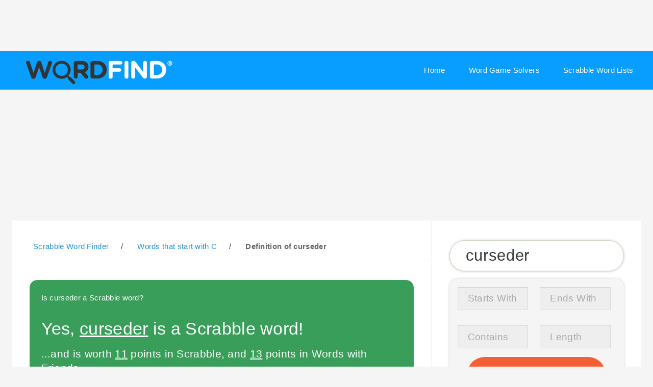

--- FILE ---
content_type: text/html; charset=utf-8
request_url: https://wordfind.com/word/curseder/
body_size: 21250
content:

<!DOCTYPE HTML><html lang="en"><head><title>curseder - curseder Definition | Is curseder a Scrabble word? : Word Find</title><meta name="description" content="Definition of curseder. Is Curseder a word in the Scrabble dictionary? Yes, curseder is a Scrabble word. " /><link rel="shortcut icon" href="https://static.wordfind.com/img/favicon.ico"><link rel="dns-prefetch" href="https://static.wordfind.com"/><link rel="dns-prefetch" href="https://cdn.snigelweb.com"/><link rel="preload"      href="https://cdn.snigelweb.com/adengine/wordfind.com/loader.js" as="script"/><link rel="preload"      href="https://apis.google.com/js/platform.js" as="script"/><link rel="preconnect"   href="https://ssl.google-analytics.com" crossorigin /><link rel="preconnect"   href="https://ssl.google-analytics.com"/><link rel="preload"      href="https://static.wordfind.com/img/logo/Wordfind_logo.png" as="image"/><script data-cfasync="false" type="text/javascript">

  window.snigelPubConf = {

    "adengine": {
        "activeAdUnits": ["sidebar_1", "sidebar_2", "top_leaderboard", "video_outstream",
                          "incontent_3","incontent_1", "incontent_2", "incontent_4", "incontent_5",
                          "leaderboard_adhesion"]
    }
  }

</script><script async data-cfasync="false" src="https://cdn.snigelweb.com/adengine/wordfind.com/loader.js" type="text/javascript"></script><meta charset="utf-8" /><meta name="cephalopod" content="lionel"/><meta name="viewport" content="width=device-width, initial-scale=1, user-scalable=no" /><style type="text/css">


/*
	Faction by Pixelarity
	pixelarity.com | hello@pixelarity.com
	License: pixelarity.com/license
*/


.mt {
    margin-top:2em;
}
#advanced {
    display:none;
}

.c {
    text-align:center;

}
.ad300 {
    min-width:300px;
    height:300px;
     display:inline-block;
}

.ad600 {
    min-width:300px;
    height:675px;
     display:inline-block;

}


.adLead {
    height:250px;

    display:inline-block;
}

#adngin-incontent_1-0 {
    min-height:500px;
}

html, body, div, span, applet, object,
iframe, h1, h2, h3, h4, h5, h6, p, blockquote,
pre, a, abbr, acronym, address, big, cite,
code, del, dfn, em, img, ins, kbd, q, s, samp,
small, strike, strong, sub, sup, tt, var, b,
u, i, center, dl, dt, dd, ol, ul, li, fieldset,
form, label, legend, table, caption, tbody,
tfoot, thead, tr, th, td, article, aside,
canvas, details, embed, figure, figcaption,
footer, header, hgroup, menu, nav, output, ruby,
section, summary, time, mark, audio, video {
	margin: 0;
	padding: 0;
	border: 0;
	font-size: 100%;
	font: inherit;
	vertical-align: baseline;}

article, aside, details, figcaption, figure,
footer, header, hgroup, menu, nav, section {
	display: block;}

body {
	line-height: 1;

}

ol, ul {
	list-style: none;
}

blockquote, q {
	quotes: none;
}

	blockquote:before, blockquote:after, q:before, q:after {
		content: '';
		content: none;
	}

table {
	border-collapse: collapse;
	border-spacing: 0;
}

body {
	-webkit-text-size-adjust: none;
}

mark {
	background-color: transparent;
	color: inherit;
}

input::-moz-focus-inner {
	border: 0;
	padding: 0;
}

input, select, textarea {
	-moz-appearance: none;
	-webkit-appearance: none;
	-ms-appearance: none;
	appearance: none;
}

/* Basic */

	@-ms-viewport {
		width: device-width;
	}

	body {
		-ms-overflow-style: scrollbar;
	}

	@media screen and (max-width: 480px) {

		html, body {
			min-width: 320px;
		}

	}

	html {
		box-sizing: border-box;
	}

	*, *:before, *:after {
		box-sizing: inherit;
	}

	body {
		background: #fff;
		overflow-x: hidden;
	}

		body.is-preload *, body.is-preload *:before, body.is-preload *:after {
			-moz-animation: none !important;
			-webkit-animation: none !important;
			-ms-animation: none !important;
			animation: none !important;
			-moz-transition: none !important;
			-webkit-transition: none !important;
			-ms-transition: none !important;
			transition: none !important;
		}

/* Type */

	body {
		background-color: #f5f5f5;
		color: #37393a;
	}

	body, input, select, textarea {
		font-family: "Source Sans Pro", Arial, Helvetica, sans-serif;
		font-size: 13pt;
		font-weight: 400;
		letter-spacing: 0.02em;
		line-height: 1.575;
	}

		@media screen and (max-width: 1680px) {

			body, input, select, textarea {
				font-size: 11.5pt;
			}

		}

		@media screen and (max-width: 1280px) {

			body, input, select, textarea {
				font-size: 11.5pt;
			}

		}

		@media screen and (max-width: 980px) {

			body, input, select, textarea {
				font-size: 12pt;
			}

		}

		@media screen and (max-width: 736px) {

			body, input, select, textarea {
				font-size: 12pt;
			}

		}

		@media screen and (max-width: 480px) {

			body, input, select, textarea {
				font-size: 12pt;
			}

		}

		@media screen and (max-width: 360px) {

			body, input, select, textarea {
				font-size: 11pt;
			}

		}

	a {
		-moz-transition: color 0.2s ease-in-out, border-bottom-color 0.2s ease-in-out;
		-webkit-transition: color 0.2s ease-in-out, border-bottom-color 0.2s ease-in-out;
		-ms-transition: color 0.2s ease-in-out, border-bottom-color 0.2s ease-in-out;
		transition: color 0.2s ease-in-out, border-bottom-color 0.2s ease-in-out;
		color: inherit;
		text-decoration: none;
		/*border-bottom: dotted 1px;*/
	}

		a:hover {
			color: #F46036 !important;
			border-bottom-color: transparent;
		}

	strong, b {
		font-weight: 600;
	}

	em, i {
		font-style: italic;
	}

	p {
		margin: 0 0 2em 0;
	}

	h1, h2, h3, h4, h5, h6 {
		line-height: 1.4;
	}

		h1 a, h2 a, h3 a, h4 a, h5 a, h6 a {
			border-bottom: 0;
		}

	h1 {
		font-size: 2.5em;
		line-height: 1.1;
		margin-bottom: 0.5em;
	}

	h2 {
		font-size: 2em;
		line-height: 1.2;
		margin-bottom: 0.7em;
	}

	h3 {
		font-size: 1.5em;
		margin-bottom: 1em;
	}

	h4 {
		font-size: 1.25em;
		margin-bottom: 0.5em;
	}

	h5 {
		font-size: 0.9em;
		margin-bottom: 0.5em;
	}

	h6 {
		font-size: 0.7em;
		margin-bottom: 0.5em;
	}

	small {
		font-size: 0.875em;
	}

	sub {
		font-size: 0.8em;
		position: relative;
		top: 0.5em;
	}

	sup {
		font-size: 0.8em;
		position: relative;
		top: -0.5em;
	}

   .divider {
      padding-left:1em;
   }

   /*#searchInputWrap > input::-webkit-input-placeholder,
   #searchInputWrap > input::-moz-placeholder,
   #searchInputWrap > input::-ms-input-placeholder,
   #searchInputWrap > input::placeholder
   {
       color:#8a3130 !important;
   }*/

   .headerButton {
          font-size: 1.5rem;
          border: 1px solid #ddd;
          padding-left: 0.5rem;
          padding-right: 0.5rem;
          border-radius: 0.3rem;
          margin-left: 0.3rem;
          margin-bottom: 0.2rem;
          float:left;
   }

   .returnButton {
       font-size:1rem;
       float:right;

   }
   .buttonNav {
       margin-top:2rem;
       margin-bottom: 2rem;
       float: left;
   }

	blockquote {
		border-left: solid 4px;
		font-style: italic;
		margin: 0 0 2em 0;
		padding: 0.5em 0 0.5em 2em;
	}

	code {
		border-radius: 0;
		border: solid 1px;
		font-family: "Courier New", monospace;
		font-size: 0.9em;
		margin: 0 0.25em;
		padding: 0.25em 0.65em;
	}

	pre {
		-webkit-overflow-scrolling: touch;
		font-family: "Courier New", monospace;
		font-size: 0.9em;
		margin: 0 0 2em 0;
	}

		pre code {
			display: block;
			line-height: 1.75;
			padding: 1em 1.5em;
			overflow-x: auto;
		}

	hr {
		border: 0;
		border-bottom: solid 1px;
		margin: 2em 0;
	}

		hr.major {
			margin: 3em 0;
		}

	.align-left {
		text-align: left;
	}

	.align-center {
		text-align: center;
	}

	.align-right {
		text-align: right;
	}

   @media only screen and (min-width: 800px)  {

       .ad300 {
           height: 140px;
           min-height:140px;
           display:inline-block;
       }

   }

	@media screen and (max-width: 1280px) {

		h1 {
			font-size: 2.2em;
		}

		h2 {
			font-size: 1.8em;
		}

		h3 {
			font-size: 1.35em;
		}

		h4 {
			font-size: 1.1em;
		}

	}

	@media screen and (max-width: 736px) {

		h1 {
			font-size: 2em;
		}

		h3 {
			line-height: 1.3;
		}

	}

	input, select, textarea {
		color: #37393a;
	}

	a {
		color: #1e91d6;
	}

	strong, b {
		color: #666;
	}

	small {
		color: #d9dcd6;
	}

	h1, h2, h3, h4, h5, h6 {
		color: #1e91d6;
	}

	blockquote {
		border-left-color: rgba(144, 144, 144, 0.25);
	}

	code {
		background: rgba(144, 144, 144, 0.075);
		border-color: rgba(144, 144, 144, 0.25);
	}

	hr {
		border-bottom-color: rgba(144, 144, 144, 0.25);
	}

/* Row */

	.row {
		display: flex;
		flex-wrap: wrap;
		box-sizing: border-box;
		align-items: stretch;
	}

		.row > * {
			box-sizing: border-box;
		}

		.row.gtr-uniform > * > :last-child {
			margin-bottom: 0;
		}

		.row.aln-left {
			justify-content: flex-start;
		}

		.row.aln-center {
			justify-content: center;
		}

		.row.aln-right {
			justify-content: flex-end;
		}

		.row.aln-top {
			align-items: flex-start;
		}

		.row.aln-middle {
			align-items: center;
		}

		.row.aln-bottom {
			align-items: flex-end;
		}

		.row > .imp {
			order: -1;
		}

		.row > .col-1 {
			width: 8.33333%;
		}

		.row > .off-1 {
			margin-left: 8.33333%;
		}

		.row > .col-2 {
			width: 16.66667%;
		}

		.row > .off-2 {
			margin-left: 16.66667%;
		}

		.row > .col-3 {
			width: 25%;
		}

		.row > .off-3 {
			margin-left: 25%;
		}

		.row > .col-4 {
			width: 33.33333%;
		}

		.row > .off-4 {
			margin-left: 33.33333%;
		}

		.row > .col-5 {
			width: 41.66667%;
		}

		.row > .off-5 {
			margin-left: 41.66667%;
		}

		.row > .col-6 {
			width: 50%;
		}

		.row > .off-6 {
			margin-left: 50%;
		}

		.row > .col-7 {
			width: 58.33333%;
		}

		.row > .off-7 {
			margin-left: 58.33333%;
		}

		.row > .col-8 {
			width: 66.66667%;
		}

		.row > .off-8 {
			margin-left: 66.66667%;
		}

		.row > .col-9 {
			width: 75%;
		}

		.row > .off-9 {
			margin-left: 75%;
		}

		.row > .col-10 {
			width: 83.33333%;
		}

		.row > .off-10 {
			margin-left: 83.33333%;
		}

		.row > .col-11 {
			width: 91.66667%;
		}

		.row > .off-11 {
			margin-left: 91.66667%;
		}

		.row > .col-12 {
			width: 100%;
		}

		.row > .off-12 {
			margin-left: 100%;
		}

		.row.gtr-0 {
			margin-top: 0;
			margin-left: 0em;
		}

			.row.gtr-0 > * {
				padding: 0 0 0 0em;
			}

			.row.gtr-0.gtr-uniform {
				margin-top: 0em;
			}

				.row.gtr-0.gtr-uniform > * {
					padding-top: 0em;
				}

		.row.gtr-25 {
			margin-top: 0;
			margin-left: -0.5em;
		}

			.row.gtr-25 > * {
				padding: 0 0 0 0.5em;
			}

			.row.gtr-25.gtr-uniform {
				margin-top: -0.5em;
			}

				.row.gtr-25.gtr-uniform > * {
					padding-top: 0.5em;
				}

		.row.gtr-50 {
			margin-top: 0;
			margin-left: -1em;
		}

			.row.gtr-50 > * {
				padding: 0 0 0 1em;
			}

			.row.gtr-50.gtr-uniform {
				margin-top: -1em;
			}

				.row.gtr-50.gtr-uniform > * {
					padding-top: 1em;
				}

		.row {
			margin-top: 0;
			margin-left: -2em;
		}

			.row > * {
				padding: 0 0 0 2em;
			}

			.row.gtr-uniform {
				margin-top: -2em;
			}

				.row.gtr-uniform > * {
					padding-top: 2em;
				}

		.row.gtr-150 {
			margin-top: 0;
			margin-left: -3em;
		}

			.row.gtr-150 > * {
				padding: 0 0 0 3em;
			}

			.row.gtr-150.gtr-uniform {
				margin-top: -3em;
			}

				.row.gtr-150.gtr-uniform > * {
					padding-top: 3em;
				}

		.row.gtr-200 {
			margin-top: 0;
			margin-left: -4em;
		}

			.row.gtr-200 > * {
				padding: 0 0 0 4em;
			}

			.row.gtr-200.gtr-uniform {
				margin-top: -4em;
			}

				.row.gtr-200.gtr-uniform > * {
					padding-top: 4em;
				}

		@media screen and (max-width: 1680px) {

			.row {
				display: flex;
				flex-wrap: wrap;
				box-sizing: border-box;
				align-items: stretch;
			}

				.row > * {
					box-sizing: border-box;
				}

				.row.gtr-uniform > * > :last-child {
					margin-bottom: 0;
				}

				.row.aln-left {
					justify-content: flex-start;
				}

				.row.aln-center {
					justify-content: center;
				}

				.row.aln-right {
					justify-content: flex-end;
				}

				.row.aln-top {
					align-items: flex-start;
				}

				.row.aln-middle {
					align-items: center;
				}

				.row.aln-bottom {
					align-items: flex-end;
				}

				.row > .imp-xlarge {
					order: -1;
				}

				.row > .col-1-xlarge {
					width: 8.33333%;
				}

				.row > .off-1-xlarge {
					margin-left: 8.33333%;
				}

				.row > .col-2-xlarge {
					width: 16.66667%;
				}

				.row > .off-2-xlarge {
					margin-left: 16.66667%;
				}

				.row > .col-3-xlarge {
					width: 25%;
				}

				.row > .off-3-xlarge {
					margin-left: 25%;
				}

				.row > .col-4-xlarge {
					width: 33.33333%;
				}

				.row > .off-4-xlarge {
					margin-left: 33.33333%;
				}

				.row > .col-5-xlarge {
					width: 41.66667%;
				}

				.row > .off-5-xlarge {
					margin-left: 41.66667%;
				}

				.row > .col-6-xlarge {
					width: 50%;
				}

				.row > .off-6-xlarge {
					margin-left: 50%;
				}

				.row > .col-7-xlarge {
					width: 58.33333%;
				}

				.row > .off-7-xlarge {
					margin-left: 58.33333%;
				}

				.row > .col-8-xlarge {
					width: 66.66667%;
				}

				.row > .off-8-xlarge {
					margin-left: 66.66667%;
				}

				.row > .col-9-xlarge {
					width: 75%;
				}

				.row > .off-9-xlarge {
					margin-left: 75%;
				}

				.row > .col-10-xlarge {
					width: 83.33333%;
				}

				.row > .off-10-xlarge {
					margin-left: 83.33333%;
				}

				.row > .col-11-xlarge {
					width: 91.66667%;
				}

				.row > .off-11-xlarge {
					margin-left: 91.66667%;
				}

				.row > .col-12-xlarge {
					width: 100%;
				}

				.row > .off-12-xlarge {
					margin-left: 100%;
				}

				.row.gtr-0 {
					margin-top: 0;
					margin-left: 0em;
				}

					.row.gtr-0 > * {
						padding: 0 0 0 0em;
					}

					.row.gtr-0.gtr-uniform {
						margin-top: 0em;
					}

						.row.gtr-0.gtr-uniform > * {
							padding-top: 0em;
						}

				.row.gtr-25 {
					margin-top: 0;
					margin-left: -0.5em;
				}

					.row.gtr-25 > * {
						padding: 0 0 0 0.5em;
					}

					.row.gtr-25.gtr-uniform {
						margin-top: -0.5em;
					}

						.row.gtr-25.gtr-uniform > * {
							padding-top: 0.5em;
						}

				.row.gtr-50 {
					margin-top: 0;
					margin-left: -1em;
				}

					.row.gtr-50 > * {
						padding: 0 0 0 1em;
					}

					.row.gtr-50.gtr-uniform {
						margin-top: -1em;
					}

						.row.gtr-50.gtr-uniform > * {
							padding-top: 1em;
						}

				.row {
					margin-top: 0;
					margin-left: -2em;
				}

					.row > * {
						padding: 0 0 0 2em;
					}

					.row.gtr-uniform {
						margin-top: -2em;
					}

						.row.gtr-uniform > * {
							padding-top: 2em;
						}

				.row.gtr-150 {
					margin-top: 0;
					margin-left: -3em;
				}

					.row.gtr-150 > * {
						padding: 0 0 0 3em;
					}

					.row.gtr-150.gtr-uniform {
						margin-top: -3em;
					}

						.row.gtr-150.gtr-uniform > * {
							padding-top: 3em;
						}

				.row.gtr-200 {
					margin-top: 0;
					margin-left: -4em;
				}

					.row.gtr-200 > * {
						padding: 0 0 0 4em;
					}

					.row.gtr-200.gtr-uniform {
						margin-top: -4em;
					}

						.row.gtr-200.gtr-uniform > * {
							padding-top: 4em;
						}

		}

		@media screen and (max-width: 1280px) {

			.row {
				display: flex;
				flex-wrap: wrap;
				box-sizing: border-box;
				align-items: stretch;
			}

				.row > * {
					box-sizing: border-box;
				}

				.row.gtr-uniform > * > :last-child {
					margin-bottom: 0;
				}

				.row.aln-left {
					justify-content: flex-start;
				}

				.row.aln-center {
					justify-content: center;
				}

				.row.aln-right {
					justify-content: flex-end;
				}

				.row.aln-top {
					align-items: flex-start;
				}

				.row.aln-middle {
					align-items: center;
				}

				.row.aln-bottom {
					align-items: flex-end;
				}

				.row > .imp-large {
					order: -1;
				}

				.row > .col-1-large {
					width: 8.33333%;
				}

				.row > .off-1-large {
					margin-left: 8.33333%;
				}

				.row > .col-2-large {
					width: 16.66667%;
				}

				.row > .off-2-large {
					margin-left: 16.66667%;
				}

				.row > .col-3-large {
					width: 25%;
				}

				.row > .off-3-large {
					margin-left: 25%;
				}

				.row > .col-4-large {
					width: 33.33333%;
				}

				.row > .off-4-large {
					margin-left: 33.33333%;
				}

				.row > .col-5-large {
					width: 41.66667%;
				}

				.row > .off-5-large {
					margin-left: 41.66667%;
				}

				.row > .col-6-large {
					width: 50%;
				}

				.row > .off-6-large {
					margin-left: 50%;
				}

				.row > .col-7-large {
					width: 58.33333%;
				}

				.row > .off-7-large {
					margin-left: 58.33333%;
				}

				.row > .col-8-large {
					width: 66.66667%;
				}

				.row > .off-8-large {
					margin-left: 66.66667%;
				}

				.row > .col-9-large {
					width: 75%;
				}

				.row > .off-9-large {
					margin-left: 75%;
				}

				.row > .col-10-large {
					width: 83.33333%;
				}

				.row > .off-10-large {
					margin-left: 83.33333%;
				}

				.row > .col-11-large {
					width: 91.66667%;
				}

				.row > .off-11-large {
					margin-left: 91.66667%;
				}

				.row > .col-12-large {
					width: 100%;
				}

				.row > .off-12-large {
					margin-left: 100%;
				}

				.row.gtr-0 {
					margin-top: 0;
					margin-left: 0em;
				}

					.row.gtr-0 > * {
						padding: 0 0 0 0em;
					}

					.row.gtr-0.gtr-uniform {
						margin-top: 0em;
					}

						.row.gtr-0.gtr-uniform > * {
							padding-top: 0em;
						}

				.row.gtr-25 {
					margin-top: 0;
					margin-left: -0.375em;
				}

					.row.gtr-25 > * {
						padding: 0 0 0 0.375em;
					}

					.row.gtr-25.gtr-uniform {
						margin-top: -0.375em;
					}

						.row.gtr-25.gtr-uniform > * {
							padding-top: 0.375em;
						}

				.row.gtr-50 {
					margin-top: 0;
					margin-left: -0.75em;
				}

					.row.gtr-50 > * {
						padding: 0 0 0 0.75em;
					}

					.row.gtr-50.gtr-uniform {
						margin-top: -0.75em;
					}

						.row.gtr-50.gtr-uniform > * {
							padding-top: 0.75em;
						}

				.row {
					margin-top: 0;
					margin-left: -1.5em;
				}

					.row > * {
						padding: 0 0 0 1.5em;
					}

					.row.gtr-uniform {
						margin-top: -1.5em;
					}

						.row.gtr-uniform > * {
							padding-top: 1.5em;
						}

				.row.gtr-150 {
					margin-top: 0;
					margin-left: -2.25em;
				}

					.row.gtr-150 > * {
						padding: 0 0 0 2.25em;
					}

					.row.gtr-150.gtr-uniform {
						margin-top: -2.25em;
					}

						.row.gtr-150.gtr-uniform > * {
							padding-top: 2.25em;
						}

				.row.gtr-200 {
					margin-top: 0;
					margin-left: -3em;
				}

					.row.gtr-200 > * {
						padding: 0 0 0 3em;
					}

					.row.gtr-200.gtr-uniform {
						margin-top: -3em;
					}

						.row.gtr-200.gtr-uniform > * {
							padding-top: 3em;
						}

		}

		@media screen and (max-width: 980px) {

			.row {
				display: flex;
				flex-wrap: wrap;
				box-sizing: border-box;
				align-items: stretch;
			}

				.row > * {
					box-sizing: border-box;
				}

				.row.gtr-uniform > * > :last-child {
					margin-bottom: 0;
				}

				.row.aln-left {
					justify-content: flex-start;
				}

				.row.aln-center {
					justify-content: center;
				}

				.row.aln-right {
					justify-content: flex-end;
				}

				.row.aln-top {
					align-items: flex-start;
				}

				.row.aln-middle {
					align-items: center;
				}

				.row.aln-bottom {
					align-items: flex-end;
				}

				.row > .imp-medium {
					order: -1;
				}

				.row > .col-1-medium {
					width: 8.33333%;
				}

				.row > .off-1-medium {
					margin-left: 8.33333%;
				}

				.row > .col-2-medium {
					width: 16.66667%;
				}

				.row > .off-2-medium {
					margin-left: 16.66667%;
				}

				.row > .col-3-medium {
					width: 25%;
				}

				.row > .off-3-medium {
					margin-left: 25%;
				}

				.row > .col-4-medium {
					width: 33.33333%;
				}

				.row > .off-4-medium {
					margin-left: 33.33333%;
				}

				.row > .col-5-medium {
					width: 41.66667%;
				}

				.row > .off-5-medium {
					margin-left: 41.66667%;
				}

				.row > .col-6-medium {
					width: 50%;
				}

				.row > .off-6-medium {
					margin-left: 50%;
				}

				.row > .col-7-medium {
					width: 58.33333%;
				}

				.row > .off-7-medium {
					margin-left: 58.33333%;
				}

				.row > .col-8-medium {
					width: 66.66667%;
				}

				.row > .off-8-medium {
					margin-left: 66.66667%;
				}

				.row > .col-9-medium {
					width: 75%;
				}

				.row > .off-9-medium {
					margin-left: 75%;
				}

				.row > .col-10-medium {
					width: 83.33333%;
				}

				.row > .off-10-medium {
					margin-left: 83.33333%;
				}

				.row > .col-11-medium {
					width: 91.66667%;
				}

				.row > .off-11-medium {
					margin-left: 91.66667%;
				}

				.row > .col-12-medium {
					width: 100%;
				}

				.row > .off-12-medium {
					margin-left: 100%;
				}

				.row.gtr-0 {
					margin-top: 0;
					margin-left: 0em;
				}

					.row.gtr-0 > * {
						padding: 0 0 0 0em;
					}

					.row.gtr-0.gtr-uniform {
						margin-top: 0em;
					}

						.row.gtr-0.gtr-uniform > * {
							padding-top: 0em;
						}

				.row.gtr-25 {
					margin-top: 0;
					margin-left: -0.375em;
				}

					.row.gtr-25 > * {
						padding: 0 0 0 0.375em;
					}

					.row.gtr-25.gtr-uniform {
						margin-top: -0.375em;
					}

						.row.gtr-25.gtr-uniform > * {
							padding-top: 0.375em;
						}

				.row.gtr-50 {
					margin-top: 0;
					margin-left: -0.75em;
				}

					.row.gtr-50 > * {
						padding: 0 0 0 0.75em;
					}

					.row.gtr-50.gtr-uniform {
						margin-top: -0.75em;
					}

						.row.gtr-50.gtr-uniform > * {
							padding-top: 0.75em;
						}

				.row {
					margin-top: 0;
					margin-left: -1.5em;
				}

					.row > * {
						padding: 0 0 0 1.5em;
					}

					.row.gtr-uniform {
						margin-top: -1.5em;
					}

						.row.gtr-uniform > * {
							padding-top: 1.5em;
						}

				.row.gtr-150 {
					margin-top: 0;
					margin-left: -2.25em;
				}

					.row.gtr-150 > * {
						padding: 0 0 0 2.25em;
					}

					.row.gtr-150.gtr-uniform {
						margin-top: -2.25em;
					}

						.row.gtr-150.gtr-uniform > * {
							padding-top: 2.25em;
						}

				.row.gtr-200 {
					margin-top: 0;
					margin-left: -3em;
				}

					.row.gtr-200 > * {
						padding: 0 0 0 3em;
					}

					.row.gtr-200.gtr-uniform {
						margin-top: -3em;
					}

						.row.gtr-200.gtr-uniform > * {
							padding-top: 3em;
						}

		}

		@media screen and (max-width: 736px) {

			.row {
				display: flex;
				flex-wrap: wrap;
				box-sizing: border-box;
				align-items: stretch;
			}

				.row > * {
					box-sizing: border-box;
				}

				.row.gtr-uniform > * > :last-child {
					margin-bottom: 0;
				}

				.row.aln-left {
					justify-content: flex-start;
				}

				.row.aln-center {
					justify-content: center;
				}

				.row.aln-right {
					justify-content: flex-end;
				}

				.row.aln-top {
					align-items: flex-start;
				}

				.row.aln-middle {
					align-items: center;
				}

				.row.aln-bottom {
					align-items: flex-end;
				}

				.row > .imp-small {
					order: -1;
				}

				.row > .col-1-small {
					width: 8.33333%;
				}

				.row > .off-1-small {
					margin-left: 8.33333%;
				}

				.row > .col-2-small {
					width: 16.66667%;
				}

				.row > .off-2-small {
					margin-left: 16.66667%;
				}

				.row > .col-3-small {
					width: 25%;
				}

				.row > .off-3-small {
					margin-left: 25%;
				}

				.row > .col-4-small {
					width: 33.33333%;
				}

				.row > .off-4-small {
					margin-left: 33.33333%;
				}

				.row > .col-5-small {
					width: 41.66667%;
				}

				.row > .off-5-small {
					margin-left: 41.66667%;
				}

				.row > .col-6-small {
					width: 50%;
				}

				.row > .off-6-small {
					margin-left: 50%;
				}

				.row > .col-7-small {
					width: 58.33333%;
				}

				.row > .off-7-small {
					margin-left: 58.33333%;
				}

				.row > .col-8-small {
					width: 66.66667%;
				}

				.row > .off-8-small {
					margin-left: 66.66667%;
				}

				.row > .col-9-small {
					width: 75%;
				}

				.row > .off-9-small {
					margin-left: 75%;
				}

				.row > .col-10-small {
					width: 83.33333%;
				}

				.row > .off-10-small {
					margin-left: 83.33333%;
				}

				.row > .col-11-small {
					width: 91.66667%;
				}

				.row > .off-11-small {
					margin-left: 91.66667%;
				}

				.row > .col-12-small {
					width: 100%;
				}

				.row > .off-12-small {
					margin-left: 100%;
				}

				.row.gtr-0 {
					margin-top: 0;
					margin-left: 0em;
				}

					.row.gtr-0 > * {
						padding: 0 0 0 0em;
					}

					.row.gtr-0.gtr-uniform {
						margin-top: 0em;
					}

						.row.gtr-0.gtr-uniform > * {
							padding-top: 0em;
						}

				.row.gtr-25 {
					margin-top: 0;
					margin-left: -0.3125em;
				}

					.row.gtr-25 > * {
						padding: 0 0 0 0.3125em;
					}

					.row.gtr-25.gtr-uniform {
						margin-top: -0.3125em;
					}

						.row.gtr-25.gtr-uniform > * {
							padding-top: 0.3125em;
						}

				.row.gtr-50 {
					margin-top: 0;
					margin-left: -0.625em;
				}

					.row.gtr-50 > * {
						padding: 0 0 0 0.625em;
					}

					.row.gtr-50.gtr-uniform {
						margin-top: -0.625em;
					}

						.row.gtr-50.gtr-uniform > * {
							padding-top: 0.625em;
						}

				.row {
					margin-top: 0;
					margin-left: -1.25em;
				}

					.row > * {
						padding: 0 0 0 1.25em;
					}

					.row.gtr-uniform {
						margin-top: -1.25em;
					}

						.row.gtr-uniform > * {
							padding-top: 1.25em;
						}

				.row.gtr-150 {
					margin-top: 0;
					margin-left: -1.875em;
				}

					.row.gtr-150 > * {
						padding: 0 0 0 1.875em;
					}

					.row.gtr-150.gtr-uniform {
						margin-top: -1.875em;
					}

						.row.gtr-150.gtr-uniform > * {
							padding-top: 1.875em;
						}

				.row.gtr-200 {
					margin-top: 0;
					margin-left: -2.5em;
				}

					.row.gtr-200 > * {
						padding: 0 0 0 2.5em;
					}

					.row.gtr-200.gtr-uniform {
						margin-top: -2.5em;
					}

						.row.gtr-200.gtr-uniform > * {
							padding-top: 2.5em;
						}

		}

		@media screen and (max-width: 480px) {

			.row {
				display: flex;
				flex-wrap: wrap;
				box-sizing: border-box;
				align-items: stretch;
			}

				.row > * {
					box-sizing: border-box;
				}

				.row.gtr-uniform > * > :last-child {
					margin-bottom: 0;
				}

				.row.aln-left {
					justify-content: flex-start;
				}

				.row.aln-center {
					justify-content: center;
				}

				.row.aln-right {
					justify-content: flex-end;
				}

				.row.aln-top {
					align-items: flex-start;
				}

				.row.aln-middle {
					align-items: center;
				}

				.row.aln-bottom {
					align-items: flex-end;
				}

				.row > .imp-xsmall {
					order: -1;
				}

				.row > .col-1-xsmall {
					width: 8.33333%;
				}

				.row > .off-1-xsmall {
					margin-left: 8.33333%;
				}

				.row > .col-2-xsmall {
					width: 16.66667%;
				}

				.row > .off-2-xsmall {
					margin-left: 16.66667%;
				}

				.row > .col-3-xsmall {
					width: 25%;
				}

				.row > .off-3-xsmall {
					margin-left: 25%;
				}

				.row > .col-4-xsmall {
					width: 33.33333%;
				}

				.row > .off-4-xsmall {
					margin-left: 33.33333%;
				}

				.row > .col-5-xsmall {
					width: 41.66667%;
				}

				.row > .off-5-xsmall {
					margin-left: 41.66667%;
				}

				.row > .col-6-xsmall {
					width: 50%;
				}

				.row > .off-6-xsmall {
					margin-left: 50%;
				}

				.row > .col-7-xsmall {
					width: 58.33333%;
				}

				.row > .off-7-xsmall {
					margin-left: 58.33333%;
				}

				.row > .col-8-xsmall {
					width: 66.66667%;
				}

				.row > .off-8-xsmall {
					margin-left: 66.66667%;
				}

				.row > .col-9-xsmall {
					width: 75%;
				}

				.row > .off-9-xsmall {
					margin-left: 75%;
				}

				.row > .col-10-xsmall {
					width: 83.33333%;
				}

				.row > .off-10-xsmall {
					margin-left: 83.33333%;
				}

				.row > .col-11-xsmall {
					width: 91.66667%;
				}

				.row > .off-11-xsmall {
					margin-left: 91.66667%;
				}

				.row > .col-12-xsmall {
					width: 100%;
				}

				.row > .off-12-xsmall {
					margin-left: 100%;
				}

				.row.gtr-0 {
					margin-top: 0;
					margin-left: 0em;
				}

					.row.gtr-0 > * {
						padding: 0 0 0 0em;
					}

					.row.gtr-0.gtr-uniform {
						margin-top: 0em;
					}

						.row.gtr-0.gtr-uniform > * {
							padding-top: 0em;
						}

				.row.gtr-25 {
					margin-top: 0;
					margin-left: -0.3125em;
				}

					.row.gtr-25 > * {
						padding: 0 0 0 0.3125em;
					}

					.row.gtr-25.gtr-uniform {
						margin-top: -0.3125em;
					}

						.row.gtr-25.gtr-uniform > * {
							padding-top: 0.3125em;
						}

				.row.gtr-50 {
					margin-top: 0;
					margin-left: -0.625em;
				}

					.row.gtr-50 > * {
						padding: 0 0 0 0.625em;
					}

					.row.gtr-50.gtr-uniform {
						margin-top: -0.625em;
					}

						.row.gtr-50.gtr-uniform > * {
							padding-top: 0.625em;
						}

				.row {
					margin-top: 0;
					margin-left: -1.25em;
				}

					.row > * {
						padding: 0 0 0 1.25em;
					}

					.row.gtr-uniform {
						margin-top: -1.25em;
					}

						.row.gtr-uniform > * {
							padding-top: 1.25em;
						}

				.row.gtr-150 {
					margin-top: 0;
					margin-left: -1.875em;
				}

					.row.gtr-150 > * {
						padding: 0 0 0 1.875em;
					}

					.row.gtr-150.gtr-uniform {
						margin-top: -1.875em;
					}

						.row.gtr-150.gtr-uniform > * {
							padding-top: 1.875em;
						}

				.row.gtr-200 {
					margin-top: 0;
					margin-left: -2.5em;
				}

					.row.gtr-200 > * {
						padding: 0 0 0 2.5em;
					}

					.row.gtr-200.gtr-uniform {
						margin-top: -2.5em;
					}

						.row.gtr-200.gtr-uniform > * {
							padding-top: 2.5em;
						}

		}

/* Box */

	.box {
		border-radius: 0;
		border: solid 1px;
		margin-bottom: 2em;
		padding: 1.5em;
	}

		.box > :last-child,
		.box > :last-child > :last-child,
		.box > :last-child > :last-child > :last-child {
			margin-bottom: 0;
		}

		.box.alt {
			border: 0;
			border-radius: 0;
			padding: 0;
		}

	.box {
		border-color: rgba(144, 144, 144, 0.25);
	}

   .rounded {
       border-radius: 15px;
   }

   .wordExists {
       padding:1.5em;
       margin-bottom:1.5em;

   }
   .good,
   .good h1,
   .good h3 {
      background-color: #399e5a;
      color:#fff;
   }

   .notgood,
   .notgood h1,
   .notgood h3 {
       background-color: #f46036;
       color:#fff;
   }


   ul.breadcrumb {
      margin-bottom:0px;
      width:100%;
      display:inline-block;
   }
   .breadcrumb > * {
      float:left;
      margin-right:20px;
      list-style: none;
      display:inline-block;
   }

/* Button */

	input[type="submit"],
	input[type="reset"],
	input[type="button"],
	button,
	.button {
		-moz-appearance: none;
		-webkit-appearance: none;
		-ms-appearance: none;
		appearance: none;
		-moz-transition: background-color 0.2s ease-in-out, border-color 0.2s ease-in-out, color 0.2s ease-in-out;
		-webkit-transition: background-color 0.2s ease-in-out, border-color 0.2s ease-in-out, color 0.2s ease-in-out;
		-ms-transition: background-color 0.2s ease-in-out, border-color 0.2s ease-in-out, color 0.2s ease-in-out;
		transition: background-color 0.2s ease-in-out, border-color 0.2s ease-in-out, color 0.2s ease-in-out;
		border-radius: 2em;
		border: solid 1px !important;
		cursor: pointer;
		display: inline-block;
		font-size: 0.875em;
		height: 3.1em;
		line-height: 3.1em;
		padding: 0 1.8em;
		text-align: center;
		text-decoration: none;
		white-space: nowrap;
	}

		input[type="submit"].icon,
		input[type="reset"].icon,
		input[type="button"].icon,
		button.icon,
		.button.icon {
			color: inherit;
			border-bottom: solid 1px;
			padding-left: 1.35em;
		}

			input[type="submit"].icon:before,
			input[type="reset"].icon:before,
			input[type="button"].icon:before,
			button.icon:before,
			.button.icon:before {
				margin-right: 0.5em;
			}

		input[type="submit"].fit,
		input[type="reset"].fit,
		input[type="button"].fit,
		button.fit,
		.button.fit {
			width: 100%;
		}

		input[type="submit"].small,
		input[type="reset"].small,
		input[type="button"].small,
		button.small,
		.button.small {
			font-size: 0.7em;
		}

		input[type="submit"].large,
		input[type="reset"].large,
		input[type="button"].large,
		button.large,
		.button.large {
			font-size: 1.05em;
		}

		input[type="submit"].disabled, input[type="submit"]:disabled,
		input[type="reset"].disabled,
		input[type="reset"]:disabled,
		input[type="button"].disabled,
		input[type="button"]:disabled,
		button.disabled,
		button:disabled,
		.button.disabled,
		.button:disabled {
			pointer-events: none;
			opacity: 0.25;
		}

	input[type="submit"],
	input[type="reset"],
	input[type="button"] {
		line-height: 2.875em;
	}

	input[type="submit"],
	input[type="reset"],
	input[type="button"],
	button,
	.button {
		background-color: transparent;
		border-color: #888;
		color: #888 !important;
	}

		input[type="submit"]:hover,
		input[type="reset"]:hover,
		input[type="button"]:hover,
		button:hover,
		.button:hover {
			border-color: #F46036;
			color: #F46036 !important;
		}

		input[type="submit"]:active,
		input[type="reset"]:active,
		input[type="button"]:active,
		button:active,
		.button:active {
			background-color: rgba(224, 98, 121, 0.1);
		}

		input[type="submit"].primary,
		input[type="reset"].primary,
		input[type="button"].primary,
		button.primary,
		.button.primary {
			border: none;
			background-color: #F46036;
			color: #fff !important;
		}

			input[type="submit"].primary:hover,
			input[type="reset"].primary:hover,
			input[type="button"].primary:hover,
			button.primary:hover,
			.button.primary:hover {
				background-color: #e4778b;
			}

			input[type="submit"].primary:active,
			input[type="reset"].primary:active,
			input[type="button"].primary:active,
			button.primary:active,
			.button.primary:active {
				background-color: #dc4d67;
			}

/* Form */

	form {
		margin: 0 0 2em 0;
	}

	label {
		display: block;
		font-size: 0.9em;
		font-weight: 600;
		margin: 0 0 1em 0;
	}

	input[type="text"],
   input[type="number"],
	input[type="password"],
	input[type="email"],
	input[type="tel"],
	input[type="search"],
	input[type="url"],
	select,
	textarea {
		-moz-appearance: none;
		-webkit-appearance: none;
		-ms-appearance: none;
		appearance: none;
		border-radius: 0;
		border: none;
		border: solid 1px;
		color: inherit;
		display: block;
		outline: 0;
		padding: 0 1em;
		text-decoration: none;
		width: 100%;
	}

		input[type="text"]:invalid,
      input[type="number"]:invalid,
		input[type="password"]:invalid,
		input[type="email"]:invalid,
		input[type="tel"]:invalid,
		input[type="search"]:invalid,
		input[type="url"]:invalid,
		select:invalid,
		textarea:invalid {
			box-shadow: none;
		}

	select {
		background-size: 1.25rem;
		background-repeat: no-repeat;
		background-position: calc(100% - 1rem) center;
		height: 2.75em;
		padding-right: 2.75em;
		text-overflow: ellipsis;
	}

		select:focus::-ms-value {
			background-color: transparent;
		}

		select::-ms-expand {
			display: none;
		}

	input[type="text"],
   input[type="number"],
	input[type="password"],
	input[type="email"],
	input[type="tel"],
	input[type="search"],
	input[type="url"],
	select {
		height: 2.75em;
	}

	textarea {
		padding: 0.75em 1em;
	}

	input[type="checkbox"],
	input[type="radio"] {
		-moz-appearance: none;
		-webkit-appearance: none;
		-ms-appearance: none;
		appearance: none;
		display: block;
		float: left;
		margin-right: -2em;
		opacity: 0;
		width: 1em;
		z-index: -1;
	}

		input[type="checkbox"] + label,
		input[type="radio"] + label {
			text-decoration: none;
			cursor: pointer;
			display: inline-block;
			font-size: 1em;
			font-weight: 400;
			padding-left: 2.4em;
			padding-right: 0.75em;
			position: relative;
		}

			input[type="checkbox"] + label:before,
			input[type="radio"] + label:before {
				-moz-osx-font-smoothing: grayscale;
				-webkit-font-smoothing: antialiased;
				display: inline-block;
				font-style: normal;
				font-variant: normal;
				text-rendering: auto;
				line-height: 1;
				text-transform: none !important;
				font-family: 'Font Awesome 5 Free';
				font-weight: 900;
			}

			input[type="checkbox"] + label:before,
			input[type="radio"] + label:before {
				border-radius: 0;
				border: solid 1px;
				content: '';
				display: inline-block;
				height: 1.65em;
				left: 0;
				line-height: 1.58125em;
				position: absolute;
				text-align: center;
				top: 0;
				width: 1.65em;
				font-size: 0.8em;
			}

		input[type="checkbox"]:checked + label:before,
		input[type="radio"]:checked + label:before {
			content: '\f00c';
		}

	input[type="checkbox"] + label:before {
		border-radius: 0;
	}

	input[type="radio"] + label:before {
		border-radius: 100%;
	}

	::-webkit-input-placeholder {
		opacity: 1.0;
	}

	:-moz-placeholder {
		opacity: 1.0;
	}

	::-moz-placeholder {
		opacity: 1.0;
	}

	:-ms-input-placeholder {
		opacity: 1.0;
	}

	label {
		color: #666;
	}

	input[type="text"],
   input[type="number"],
	input[type="password"],
	input[type="email"],
	input[type="tel"],
	input[type="search"],
	input[type="url"],
	select,
	textarea {
		background-color: rgba(144, 144, 144, 0.075);
		border-color: rgba(144, 144, 144, 0.25);
	}

		input[type="text"]:focus,
      input[type="number"]:focus,
		input[type="password"]:focus,
		input[type="email"]:focus,
		input[type="tel"]:focus,
		input[type="search"]:focus,
		input[type="url"]:focus,
		select:focus,
		textarea:focus {
			border-color: #F46036;
			box-shadow: 0 0 0 1px #F46036;
		}

	select {
		background-image: url("data:image/svg+xml;charset=utf8,%3Csvg xmlns='http://www.w3.org/2000/svg' width='40' height='40' preserveAspectRatio='none' viewBox='0 0 40 40'%3E%3Cpath d='M9.4,12.3l10.4,10.4l10.4-10.4c0.2-0.2,0.5-0.4,0.9-0.4c0.3,0,0.6,0.1,0.9,0.4l3.3,3.3c0.2,0.2,0.4,0.5,0.4,0.9 c0,0.4-0.1,0.6-0.4,0.9L20.7,31.9c-0.2,0.2-0.5,0.4-0.9,0.4c-0.3,0-0.6-0.1-0.9-0.4L4.3,17.3c-0.2-0.2-0.4-0.5-0.4-0.9 c0-0.4,0.1-0.6,0.4-0.9l3.3-3.3c0.2-0.2,0.5-0.4,0.9-0.4S9.1,12.1,9.4,12.3z' fill='rgba(144, 144, 144, 0.25)' /%3E%3C/svg%3E");
	}

		select option {
			color: #37393A;
			background: #fff;
		}

	input[type="checkbox"] + label,
	input[type="radio"] + label {
		color: #37393A;
	}

		input[type="checkbox"] + label:before,
		input[type="radio"] + label:before {
			background: rgba(144, 144, 144, 0.075);
			border-color: rgba(217, 220, 214, 1);
		}

	input[type="checkbox"]:checked + label:before,
	input[type="radio"]:checked + label:before {
		background-color: #F46036;
		border-color: #F46036;
		color: #fff;
	}

	input[type="checkbox"]:focus + label:before,
	input[type="radio"]:focus + label:before {
		border-color: #F46036;
		box-shadow: 0 0 0 1px #F46036;
	}

	::-webkit-input-placeholder {
		color: #aaa !important;
	}

	:-moz-placeholder {
		color: #aaa !important;
	}

	::-moz-placeholder {
		color: #aaa !important;
	}

	:-ms-input-placeholder {
		color: #aaa !important;
	}

	.formerize-placeholder {
		color: #aaa !important;
	}

/* Icon */

	.icon {
		text-decoration: none;
		border-bottom: none;
		position: relative;
	}

		.icon:before {
			-moz-osx-font-smoothing: grayscale;
			-webkit-font-smoothing: antialiased;
			display: inline-block;
			font-style: normal;
			font-variant: normal;
			text-rendering: auto;
			line-height: 1;
			text-transform: none !important;
			font-family: 'Font Awesome 5 Free';
			font-weight: 400;
		}

		.icon > .label {
			display: none;
		}

		.icon.solid:before {
			font-weight: 900;
		}

		.icon.brands:before {
			font-family: 'Font Awesome 5 Brands';
		}

/* Image */

	.image {
		border-radius: 0;
		border: 0;
		display: inline-block;
		position: relative;
	}

		.image img {
			border-radius: 0;
			display: block;
		}

		.image.left, .image.right {
			max-width: 40%;
		}

			.image.left img, .image.right img {
				width: 100%;
			}

		.image.left {
			float: left;
			margin: 0 1.5em 1em 0;
			top: 0.25em;
		}

		.image.right {
			float: right;
			margin: 0 0 1em 1.5em;
			top: 0.25em;
		}

		.image.fit {
			display: block;
			margin: 0 0 2em 0;
			width: 100%;
		}

			.image.fit img {
				width: 100%;
			}

		.image.main {
			display: block;
			margin: 0 0 3em 0;
			width: 100%;
		}

			.image.main img {
				width: 100%;
			}

			@media screen and (max-width: 736px) {

				.image.main {
					margin: 0 0 2em 0;
				}

			}

	a.image {
		overflow: hidden;
	}

		a.image img {
			-moz-transition: -moz-transform 0.2s ease-in-out;
			-webkit-transition: -webkit-transform 0.2s ease-in-out;
			-ms-transition: -ms-transform 0.2s ease-in-out;
			transition: transform 0.2s ease-in-out;
		}

		a.image:hover img {
			-moz-transform: scale(1.075);
			-webkit-transform: scale(1.075);
			-ms-transform: scale(1.075);
			transform: scale(1.075);
		}

/* List */

	ol {
		list-style: decimal;
		margin: 0 0 2em 0;
		padding-left: 1.25em;
	}

		ol li {
			padding-left: 0.25em;
		}

	ul {
		list-style: disc;
		margin: 0 0 2em 0;
		/*padding-left: 1em;*/
	}

		ul li {
			padding-left: 0.5em;
		}

		ul.alt {
			list-style: none;
			padding-left: 0;
		}

			ul.alt li {
				border-top: solid 1px;
				padding: 0.5em 0;
			}

				ul.alt li:first-child {
					border-top: 0;
					padding-top: 0;
				}

	dl {
		margin: 0 0 2em 0;
	}

		dl dt {
			display: block;
			font-weight: 600;
			margin: 0 0 1em 0;
		}

		dl dd {
			margin-left: 2em;
		}

	ul.alt li {
		border-top-color: rgba(144, 144, 144, 0.25);
	}

/* Actions */

	ul.actions {
		display: -moz-flex;
		display: -webkit-flex;
		display: -ms-flex;
		display: flex;
		cursor: default;
		list-style: none;
		margin-left: -1em;
		padding-left: 0;
	}

		ul.actions li {
			padding: 0 0 0 1em;
			vertical-align: middle;
		}

		ul.actions.special {
			-moz-justify-content: center;
			-webkit-justify-content: center;
			-ms-justify-content: center;
			justify-content: center;
			width: 100%;
			margin-left: 0;
		}

			ul.actions.special li:first-child {
				padding-left: 0;
			}

		ul.actions.stacked {
			-moz-flex-direction: column;
			-webkit-flex-direction: column;
			-ms-flex-direction: column;
			flex-direction: column;
			margin-left: 0;
		}

			ul.actions.stacked li {
				padding: 1.3em 0 0 0;
			}

				ul.actions.stacked li:first-child {
					padding-top: 0;
				}

		ul.actions.fit {
			width: calc(100% + 1em);
		}

			ul.actions.fit li {
				-moz-flex-grow: 1;
				-webkit-flex-grow: 1;
				-ms-flex-grow: 1;
				flex-grow: 1;
				-moz-flex-shrink: 1;
				-webkit-flex-shrink: 1;
				-ms-flex-shrink: 1;
				flex-shrink: 1;
				width: 100%;
			}

				ul.actions.fit li > * {
					width: 100%;
				}

			ul.actions.fit.stacked {
				width: 100%;
			}

		@media screen and (max-width: 480px) {

			ul.actions:not(.fixed) {
				-moz-flex-direction: column;
				-webkit-flex-direction: column;
				-ms-flex-direction: column;
				flex-direction: column;
				margin-left: 0;
				width: 100% !important;
			}

				ul.actions:not(.fixed) li {
					-moz-flex-grow: 1;
					-webkit-flex-grow: 1;
					-ms-flex-grow: 1;
					flex-grow: 1;
					-moz-flex-shrink: 1;
					-webkit-flex-shrink: 1;
					-ms-flex-shrink: 1;
					flex-shrink: 1;
					padding: 1em 0 0 0;
					text-align: center;
					width: 100%;
				}

					ul.actions:not(.fixed) li > * {
						width: 100%;
					}

					ul.actions:not(.fixed) li:first-child {
						padding-top: 0;
					}

					ul.actions:not(.fixed) li input[type="submit"],
					ul.actions:not(.fixed) li input[type="reset"],
					ul.actions:not(.fixed) li input[type="button"],
					ul.actions:not(.fixed) li button,
					ul.actions:not(.fixed) li .button {
						width: 100%;
					}

						ul.actions:not(.fixed) li input[type="submit"].icon:before,
						ul.actions:not(.fixed) li input[type="reset"].icon:before,
						ul.actions:not(.fixed) li input[type="button"].icon:before,
						ul.actions:not(.fixed) li button.icon:before,
						ul.actions:not(.fixed) li .button.icon:before {
							margin-left: -0.5em;
						}

		}

/* Icons */

	ul.icons {
		cursor: default;
		list-style: none;
		padding-left: 0;
	}

		ul.icons li {
			display: inline-block;
			padding: 0 1em 0 0;
		}

			ul.icons li:last-child {
				padding-right: 0;
			}

			ul.icons li .icon:before {
				font-size: 2em;
			}

/* Contact Icons */

	ul.contact-icons {
		list-style-type: none;
		padding: 0;
	}

		ul.contact-icons li {
			min-height: 2.4em;
			padding-left: 3.5em;
			margin-bottom: 1.5em;
		}

			ul.contact-icons li:before {
				border-radius: 100%;
				border: solid 1px;
				font-size: 1em;
				height: 2.4em;
				left: 0;
				line-height: 2.4em;
				position: absolute;
				text-align: center;
				top: -0.25em;
				width: 2.4em;
			}

			ul.contact-icons li a {
				border-bottom: 0;
             text-decoration: underline !important;

			}

	ul.contact-icons li:before {
		border-color: rgba(144, 144, 144, 0.25);
	}

/* Pagination */

	ul.pagination {
		cursor: default;
		list-style: none;
		padding-left: 0;
	}

		ul.pagination li {
			display: inline-block;
			padding-left: 0;
			vertical-align: middle;
		}

			ul.pagination li > .page {
				-moz-transition: background-color 0.2s ease-in-out, color 0.2s ease-in-out;
				-webkit-transition: background-color 0.2s ease-in-out, color 0.2s ease-in-out;
				-ms-transition: background-color 0.2s ease-in-out, color 0.2s ease-in-out;
				transition: background-color 0.2s ease-in-out, color 0.2s ease-in-out;
				border-bottom: 0;
				border-radius: 1em;
				display: inline-block;
				height: 1.5em;
				line-height: 1.325em;
				margin: 0 0.125em;
				min-width: 1.5em;
				padding: 0 0.5em;
				text-align: center;
			}

			ul.pagination li:first-child {
				padding-right: 0.75em;
			}

			ul.pagination li:last-child {
				padding-left: 0.75em;
			}

		@media screen and (max-width: 480px) {

			ul.pagination {
				display: -moz-flex;
				display: -webkit-flex;
				display: -ms-flex;
				display: flex;
			}

				ul.pagination li:nth-child(n+2):nth-last-child(n+2) {
					display: none;
				}

				ul.pagination li:first-child {
					padding-right: 0.375em;
				}

				ul.pagination li:last-child {
					padding-left: 0.375em;
				}

				ul.pagination li {
					width: 50%;
				}

					ul.pagination li .button {
						width: 100%;
					}

		}

	ul.pagination li > .page {
		color: #37393A;
	}

		ul.pagination li > .page.active {
			background-color: #F46036;
			color: #fff !important;
		}

			ul.pagination li > .page.active:hover {
				background-color: #e4778b;
			}

			ul.pagination li > .page.active:active {
				background-color: #dc4d67;
			}

/* Section/Article */

	section.special, article.special {
		text-align: center;
	}

	header p {
		position: relative;
		margin: 0 0 1.5em 0;
	}

	header small {
		display: block;
		margin-bottom: 1em;
	}

	header h1 + p,
	header h2 + p {
		font-size: 1.25em;
		margin-top: -0.5em;
	}

	header h3 + p {
		font-size: 1.1em;
		margin-top: -0.5em;
	}

	header h4 + p,
	header h5 + p,
	header h6 + p {
		font-size: 0.9em;
		margin-top: -0.5em;
	}

	header p {
		color: #aaa;
	}

/* Table */

	.table-wrapper {
		-webkit-overflow-scrolling: touch;
		overflow-x: auto;
	}

	table {
		margin: 0 0 2em 0;
		width: 100%;
	}

		table tbody tr {
			border: solid 1px;
			border-left: 0;
			border-right: 0;
		}

		table td {
			padding: 0.75em 0.75em;
		}

		table th {
			font-size: 0.9em;
			font-weight: 600;
			padding: 0 0.75em 0.75em 0.75em;
			text-align: left;
		}

		table thead {
			border-bottom: solid 2px;
		}

		table tfoot {
			border-top: solid 2px;
		}

		table.alt {
			border-collapse: separate;
		}

			table.alt tbody tr td {
				border: solid 1px;
				border-left-width: 0;
				border-top-width: 0;
			}

				table.alt tbody tr td:first-child {
					border-left-width: 1px;
				}

			table.alt tbody tr:first-child td {
				border-top-width: 1px;
			}

			table.alt thead {
				border-bottom: 0;
			}

			table.alt tfoot {
				border-top: 0;
			}

	table tbody tr {
		border-color: rgba(144, 144, 144, 0.25);
	}

		table tbody tr:nth-child(2n + 1) {
			background-color: rgba(144, 144, 144, 0.075);
		}

	table th {
		color: #666;
	}

	table thead {
		border-bottom-color: rgba(144, 144, 144, 0.25);
	}

	table tfoot {
		border-top-color: rgba(144, 144, 144, 0.25);
	}

	table.alt tbody tr td {
		border-color: rgba(144, 144, 144, 0.25);
	}

/* Sidebar */

	.sidebar {
		-moz-flex-shrink: 0;
		-webkit-flex-shrink: 0;
		-ms-flex-shrink: 0;
		flex-shrink: 0;
		border-style: solid;
		border-width: 0 0 0 1px;
		width: 33.33333%;
	}

		.sidebar.alt {
			-moz-order: -1;
			-webkit-order: -1;
			-ms-order: -1;
			order: -1;
			border-width: 0 1px 0 0;
		}

		.sidebar > section {
			padding: 3.5em 3.25em 1.5em 3.25em ;
			border-top-style: solid;
			border-top-width: 1px;
		}

			.sidebar > section:first-child {
				border-top-width: 0;
			}

			.sidebar > section.alt {
				border-top: none;
				padding: 0;
			}

		@media screen and (max-width: 1280px) {

			.sidebar > section {
				padding: 2.5em 2.25em 0.5em 2.25em ;
			}

		}

		@media screen and (max-width: 980px) {

			.sidebar {
				-moz-flex: 0 1 auto;
				-webkit-flex: 0 1 auto;
				-ms-flex: 0 1 auto;
				flex: 0 1 auto;
				border-width: 1px 0 0 !important;
				width: 100%;
			}

				.sidebar.alt {
					-moz-order: unset;
					-webkit-order: unset;
					-ms-order: unset;
					order: unset;
				}

		}

		@media screen and (max-width: 480px) {

			.sidebar > section {
				padding: 2em 1.5em 0.1em 1.5em ;
			}

		}

	.sidebar {
		border-color: rgba(144, 144, 144, 0.25);
	}

		.sidebar > section {
			border-color: rgba(144, 144, 144, 0.25);
		}

/* Main */

	.main {
		-moz-flex: 1;
		-webkit-flex: 1;
		-ms-flex: 1;
		flex: 1;
		max-width: 100%;
       border-radius: 10px;
	}

		.main > section, .main > article {
			padding: 1.5em 3.25em 1.5em 3.25em ;
			border-top: solid 1px;

		}

			.main > section:first-child, .main > article:first-child {
				border-top: none;
			}

			.main > section.alt, .main > article.alt {
				border-top: none;
				padding: 0;
			}

			@media screen and (max-width: 1280px) {

				.main > section, .main > article {
					padding: 2.5em 2.25em 0.5em 2.25em ;
				}

			}

			@media screen and (max-width: 480px) {

				.main > section, .main > article {
					padding: 2em 1.5em 0.1em 1.5em ;
				}

			}

		@media screen and (max-width: 980px) {

			.main {
				-moz-flex: 0 1 auto;
				-webkit-flex: 0 1 auto;
				-ms-flex: 0 1 auto;
				flex: 0 1 auto;
			}

		}

	.main > section, .main > article {
		border-color: rgba(144, 144, 144, 0.25);
	}

/* Features */

	.features {
		display: -moz-flex;
		display: -webkit-flex;
		display: -ms-flex;
		display: flex;
		-moz-flex-wrap: wrap;
		-webkit-flex-wrap: wrap;
		-ms-flex-wrap: wrap;
		flex-wrap: wrap;
		-moz-justify-content: center;
		-webkit-justify-content: center;
		-ms-justify-content: center;
		justify-content: center;
		overflow-x: hidden;
	}

		.features > article {
			padding: 3.5em 3.25em 1.5em 8.5em ;
			border-style: solid;
			border-width: 1px 0 0 1px;
			position: relative;
			width: 50%;
		}

			.features > article:nth-child(odd) {
				border-left-width: 0;
			}

				.features > article:nth-child(odd):last-child {
					border-width: 0 1px;
					position: relative;
				}

					.features > article:nth-child(odd):last-child:after {
						-moz-transform: translateX(-50%);
						-webkit-transform: translateX(-50%);
						-ms-transform: translateX(-50%);
						transform: translateX(-50%);
						background-color: rgba(144, 144, 144, 0.25);
						content: '';
						height: 1px;
						left: 0;
						position: absolute;
						top: 0;
						width: 200vw;
					}

			.features > article:before {
				border-radius: 100%;
				border: solid 1px;
				font-size: 1.5em;
				height: 2.4em;
				left: 2.2em;
				line-height: 2.4em;
				position: absolute;
				text-align: center;
				top: 2.2em;
				width: 2.4em;
			}

			.features > article h3 {
				margin-bottom: 0.25em;
			}

			@media screen and (max-width: 1280px) {

				.features > article {
					padding: 2.5em 2.25em 0.5em 7.5em ;
					border-left-width: 0;
					width: 100%;
				}

					.features > article:before {
						left: 1.4em;
						top: 1.4em;
					}

			}

			@media screen and (max-width: 480px) {

				.features > article {
					padding: 2em 1.5em 0.1em 6.25em ;
				}

					.features > article:before {
						font-size: 1.25em;
						top: 1.5em;
					}

			}

	.features > article {
		border-color: rgba(144, 144, 144, 0.25);
	}

/* Spotlights */

	.spotlights {
		display: -moz-flex;
		display: -webkit-flex;
		display: -ms-flex;
		display: flex;
		-moz-flex-wrap: wrap;
		-webkit-flex-wrap: wrap;
		-ms-flex-wrap: wrap;
		flex-wrap: wrap;
		-moz-justify-content: center;
		-webkit-justify-content: center;
		-ms-justify-content: center;
		justify-content: center;
		overflow-x: hidden;
	}

		.spotlights > article {
			padding: 3.5em 3.25em 1.5em 3.25em ;
			border-style: solid;
			border-width: 1px 0 0 1px;
			width: 50%;
		}

			.spotlights > article:nth-child(odd) {
				border-left-width: 0;
			}

				.spotlights > article:nth-child(odd):last-child {
					border-width: 0 1px;
					position: relative;
				}

					.spotlights > article:nth-child(odd):last-child:after {
						-moz-transform: translateX(-50%);
						-webkit-transform: translateX(-50%);
						-ms-transform: translateX(-50%);
						transform: translateX(-50%);
						background-color: rgba(144, 144, 144, 0.25);
						content: '';
						height: 1px;
						left: 0;
						position: absolute;
						top: 0;
						width: 200vw;
					}

			@media screen and (max-width: 1280px) {

				.spotlights > article {
					padding: 2.5em 2.25em 0.5em 2.25em ;
				}

			}

			@media screen and (max-width: 736px) {

				.spotlights > article {
					width: 100%;
					border-left-width: 0;
				}

			}

			@media screen and (max-width: 480px) {

				.spotlights > article {
					padding: 2em 1.5em 0.1em 1.5em ;
				}

			}

	.spotlights > article {
		border-color: rgba(144, 144, 144, 0.25);
	}

/* Featured Posts */

	.featured-posts h2 {
		margin-bottom: 1em;
	}

	.featured-posts article {
		margin-bottom: 4em;
	}

		.featured-posts article:last-child {
			margin-bottom: 0;
		}

	.featured-posts .date {
		display: block;
		font-size: 0.875em;
		margin-bottom: 0.75em;
	}

	.featured-posts .date {
		color: #aaa;
	}

/* Posts */

	.posts {
		list-style-type: none;
		padding: 0;
	}

		.posts > li {
			border-top: solid 1px;
			padding: 1.3em 0 1.3em;
		}

			.posts > li:first-child {
				border-top: 0;
				padding-top: 0.75em;
			}

			.posts > li a {
				color: inherit;
				border-bottom: 0;
			}

		.posts .date {
			display: block;
			font-size: 0.875em;
			margin: 0.6em 0 0.2em;
		}

	.posts > li {
		border-color: rgba(144, 144, 144, 0.25);
	}

	.posts .date {
		color: #aaa;
	}

/* Wrapper */

	.wrapper {
		display: -moz-flex;
		display: -webkit-flex;
		display: -ms-flex;
		display: flex;
		background-color: #fff;
		position: relative;
		margin: 0 auto 7em;
		max-width: 84em;
		width: calc(100% - 4em);

	}



		.wrapper.style1 {
			background-color: #F46036;
			color: #fceff2;
		}

			.wrapper.style1 input, .wrapper.style1 select, .wrapper.style1 textarea {
				color: #fff;
			}

			.wrapper.style1 a {
				color: #fff;
			}

			.wrapper.style1 strong, .wrapper.style1 b {
				color: #fff;
			}

			.wrapper.style1 small {
				color: #f6d0d7;
			}

			.wrapper.style1 h1, .wrapper.style1 h2, .wrapper.style1 h3, .wrapper.style1 h4, .wrapper.style1 h5, .wrapper.style1 h6 {
				color: #fff;
			}

			.wrapper.style1 blockquote {
				border-left-color: rgba(255, 255, 255, 0.25);
			}

			.wrapper.style1 code {
				background: rgba(255, 255, 255, 0.075);
				border-color: rgba(255, 255, 255, 0.25);
			}

			.wrapper.style1 hr {
				border-bottom-color: rgba(255, 255, 255, 0.25);
			}

			.wrapper.style1 .box {
				border-color: rgba(255, 255, 255, 0.25);
			}

			.wrapper.style1 input[type="submit"],
			.wrapper.style1 input[type="reset"],
			.wrapper.style1 input[type="button"],
			.wrapper.style1 button,
			.wrapper.style1 .button {
				background-color: transparent;
				border-color: #fceff2;
				color: #fceff2 !important;
			}

				.wrapper.style1 input[type="submit"]:hover,
				.wrapper.style1 input[type="reset"]:hover,
				.wrapper.style1 input[type="button"]:hover,
				.wrapper.style1 button:hover,
				.wrapper.style1 .button:hover {
					background-color: rgba(255, 255, 255, 0.05);
				}

				.wrapper.style1 input[type="submit"]:active,
				.wrapper.style1 input[type="reset"]:active,
				.wrapper.style1 input[type="button"]:active,
				.wrapper.style1 button:active,
				.wrapper.style1 .button:active {
					background-color: rgba(255, 255, 255, 0.15);
				}

				.wrapper.style1 input[type="submit"].primary,
				.wrapper.style1 input[type="reset"].primary,
				.wrapper.style1 input[type="button"].primary,
				.wrapper.style1 button.primary,
				.wrapper.style1 .button.primary {
					border: none;
					background-color: #fff;
					color: #F46036 !important;
				}

			.wrapper.style1 label {
				color: #fff;
			}

			.wrapper.style1 input[type="text"],
         .wrapper.style1 input[type="number"],
			.wrapper.style1 input[type="password"],
			.wrapper.style1 input[type="email"],
			.wrapper.style1 input[type="tel"],
			.wrapper.style1 input[type="search"],
			.wrapper.style1 input[type="url"],
			.wrapper.style1 select,
			.wrapper.style1 textarea {
				background-color: rgba(255, 255, 255, 0.075);
				border-color: rgba(255, 255, 255, 0.25);
			}

				.wrapper.style1 input[type="text"]:focus,
            .wrapper.style1 input[type="number"]:focus,
				.wrapper.style1 input[type="password"]:focus,
				.wrapper.style1 input[type="email"]:focus,
				.wrapper.style1 input[type="tel"]:focus,
				.wrapper.style1 input[type="search"]:focus,
				.wrapper.style1 input[type="url"]:focus,
				.wrapper.style1 select:focus,
				.wrapper.style1 textarea:focus {
					border-color: #fff;
					box-shadow: 0 0 0 1px #fff;
				}

			.wrapper.style1 select {
				background-image: url("data:image/svg+xml;charset=utf8,%3Csvg xmlns='http://www.w3.org/2000/svg' width='40' height='40' preserveAspectRatio='none' viewBox='0 0 40 40'%3E%3Cpath d='M9.4,12.3l10.4,10.4l10.4-10.4c0.2-0.2,0.5-0.4,0.9-0.4c0.3,0,0.6,0.1,0.9,0.4l3.3,3.3c0.2,0.2,0.4,0.5,0.4,0.9 c0,0.4-0.1,0.6-0.4,0.9L20.7,31.9c-0.2,0.2-0.5,0.4-0.9,0.4c-0.3,0-0.6-0.1-0.9-0.4L4.3,17.3c-0.2-0.2-0.4-0.5-0.4-0.9 c0-0.4,0.1-0.6,0.4-0.9l3.3-3.3c0.2-0.2,0.5-0.4,0.9-0.4S9.1,12.1,9.4,12.3z' fill='rgba(255, 255, 255, 0.25)' /%3E%3C/svg%3E");
			}

				.wrapper.style1 select option {
					color: #fff;
					background: #F46036;
				}

			.wrapper.style1 input[type="checkbox"] + label,
			.wrapper.style1 input[type="radio"] + label {
				color: #fceff2;
			}

				.wrapper.style1 input[type="checkbox"] + label:before,
				.wrapper.style1 input[type="radio"] + label:before {
					background: rgba(255, 255, 255, 0.075);
					border-color: rgba(255, 255, 255, 0.25);
				}

			.wrapper.style1 input[type="checkbox"]:checked + label:before,
			.wrapper.style1 input[type="radio"]:checked + label:before {
				background-color: #fff;
				border-color: #fff;
				color: #F46036;
			}

			.wrapper.style1 input[type="checkbox"]:focus + label:before,
			.wrapper.style1 input[type="radio"]:focus + label:before {
				border-color: #fff;
				box-shadow: 0 0 0 1px #fff;
			}

			.wrapper.style1 ::-webkit-input-placeholder {
				color: #f6d0d7 !important;
			}

			.wrapper.style1 :-moz-placeholder {
				color: #f6d0d7 !important;
			}

			.wrapper.style1 ::-moz-placeholder {
				color: #f6d0d7 !important;
			}

			.wrapper.style1 :-ms-input-placeholder {
				color: #f6d0d7 !important;
			}

			.wrapper.style1 .formerize-placeholder {
				color: #f6d0d7 !important;
			}

			.wrapper.style1 ul.alt li {
				border-top-color: rgba(255, 255, 255, 0.25);
			}

			.wrapper.style1 ul.contact-icons li:before {
				border-color: rgba(255, 255, 255, 0.25);
			}

			.wrapper.style1 ul.pagination li > .page {
				color: #fceff2;
			}

				.wrapper.style1 ul.pagination li > .page.active {
					background-color: #F46036;
					color: #fff !important;
				}

					.wrapper.style1 ul.pagination li > .page.active:hover {
						background-color: #e4778b;
					}

					.wrapper.style1 ul.pagination li > .page.active:active {
						background-color: #dc4d67;
					}

			.wrapper.style1 header p {
				color: #f6d0d7;
			}

			.wrapper.style1 table tbody tr {
				border-color: rgba(255, 255, 255, 0.25);
			}

				.wrapper.style1 table tbody tr:nth-child(2n + 1) {
					background-color: rgba(255, 255, 255, 0.075);
				}

			.wrapper.style1 table th {
				color: #fff;
			}

			.wrapper.style1 table thead {
				border-bottom-color: rgba(255, 255, 255, 0.25);
			}

			.wrapper.style1 table tfoot {
				border-top-color: rgba(255, 255, 255, 0.25);
			}

			.wrapper.style1 table.alt tbody tr td {
				border-color: rgba(255, 255, 255, 0.25);
			}

			.wrapper.style1 .sidebar {
				border-color: rgba(255, 255, 255, 0.25);
			}

				.wrapper.style1 .sidebar > section {
					border-color: rgba(255, 255, 255, 0.25);
				}

			.wrapper.style1 .main > section, .wrapper.style1 .main > article {
				border-color: rgba(255, 255, 255, 0.25);
			}

			.wrapper.style1 .features > article {
				border-color: rgba(255, 255, 255, 0.25);
			}

			.wrapper.style1 .spotlights > article {
				border-color: rgba(255, 255, 255, 0.25);
			}

			.wrapper.style1 .featured-posts .date {
				color: #f6d0d7;
			}

			.wrapper.style1 .posts > li {
				border-color: rgba(255, 255, 255, 0.25);
			}

			.wrapper.style1 .posts .date {
				color: #f6d0d7;
			}

		.wrapper.style2 {
			background-color: #5a5a5a;
			color: #d6d6d6;
		}

			.wrapper.style2 input, .wrapper.style2 select, .wrapper.style2 textarea {
				color: #fff;
			}

			.wrapper.style2 a {
				color: #F46036;
			}

			.wrapper.style2 strong, .wrapper.style2 b {
				color: #fff;
			}

			.wrapper.style2 small {
				color: #adadad;
			}

			.wrapper.style2 h1, .wrapper.style2 h2, .wrapper.style2 h3, .wrapper.style2 h4, .wrapper.style2 h5, .wrapper.style2 h6 {
				color: #F46036;
			}

			.wrapper.style2 blockquote {
				border-left-color: rgba(255, 255, 255, 0.15);
			}

			.wrapper.style2 code {
				background: rgba(255, 255, 255, 0.075);
				border-color: rgba(255, 255, 255, 0.15);
			}

			.wrapper.style2 hr {
				border-bottom-color: rgba(255, 255, 255, 0.15);
			}

			.wrapper.style2 .box {
				border-color: rgba(255, 255, 255, 0.15);
			}

			.wrapper.style2 input[type="submit"],
			.wrapper.style2 input[type="reset"],
			.wrapper.style2 input[type="button"],
			.wrapper.style2 button,
			.wrapper.style2 .button {
				background-color: transparent;
				border-color: #d6d6d6;
				color: #d6d6d6 !important;
			}

				.wrapper.style2 input[type="submit"]:hover,
				.wrapper.style2 input[type="reset"]:hover,
				.wrapper.style2 input[type="button"]:hover,
				.wrapper.style2 button:hover,
				.wrapper.style2 .button:hover {
					border-color: #F46036;
					color: #F46036 !important;
				}

				.wrapper.style2 input[type="submit"]:active,
				.wrapper.style2 input[type="reset"]:active,
				.wrapper.style2 input[type="button"]:active,
				.wrapper.style2 button:active,
				.wrapper.style2 .button:active {
					background-color: rgba(224, 98, 121, 0.1);
				}

				.wrapper.style2 input[type="submit"].primary,
				.wrapper.style2 input[type="reset"].primary,
				.wrapper.style2 input[type="button"].primary,
				.wrapper.style2 button.primary,
				.wrapper.style2 .button.primary {
					border: none;
					background-color: #F46036;
					color: #fff !important;
				}

					.wrapper.style2 input[type="submit"].primary:hover,
					.wrapper.style2 input[type="reset"].primary:hover,
					.wrapper.style2 input[type="button"].primary:hover,
					.wrapper.style2 button.primary:hover,
					.wrapper.style2 .button.primary:hover {
						background-color: #e4778b;
					}

					.wrapper.style2 input[type="submit"].primary:active,
					.wrapper.style2 input[type="reset"].primary:active,
					.wrapper.style2 input[type="button"].primary:active,
					.wrapper.style2 button.primary:active,
					.wrapper.style2 .button.primary:active {
						background-color: #dc4d67;
					}

			.wrapper.style2 label {
				color: #fff;
			}

			.wrapper.style2 input[type="text"],
         .wrapper.style2 input[type="number"],
			.wrapper.style2 input[type="password"],
			.wrapper.style2 input[type="email"],
			.wrapper.style2 input[type="tel"],
			.wrapper.style2 input[type="search"],
			.wrapper.style2 input[type="url"],
			.wrapper.style2 select,
			.wrapper.style2 textarea {
				background-color: rgba(255, 255, 255, 0.075);
				border-color: rgba(255, 255, 255, 0.15);
			}

				.wrapper.style2 input[type="text"]:focus,
            .wrapper.style2 input[type="number"]:focus,
				.wrapper.style2 input[type="password"]:focus,
				.wrapper.style2 input[type="email"]:focus,
				.wrapper.style2 input[type="tel"]:focus,
				.wrapper.style2 input[type="search"]:focus,
				.wrapper.style2 input[type="url"]:focus,
				.wrapper.style2 select:focus,
				.wrapper.style2 textarea:focus {
					border-color: #F46036;
					box-shadow: 0 0 0 1px #F46036;
				}

			.wrapper.style2 select {
				background-image: url("data:image/svg+xml;charset=utf8,%3Csvg xmlns='http://www.w3.org/2000/svg' width='40' height='40' preserveAspectRatio='none' viewBox='0 0 40 40'%3E%3Cpath d='M9.4,12.3l10.4,10.4l10.4-10.4c0.2-0.2,0.5-0.4,0.9-0.4c0.3,0,0.6,0.1,0.9,0.4l3.3,3.3c0.2,0.2,0.4,0.5,0.4,0.9 c0,0.4-0.1,0.6-0.4,0.9L20.7,31.9c-0.2,0.2-0.5,0.4-0.9,0.4c-0.3,0-0.6-0.1-0.9-0.4L4.3,17.3c-0.2-0.2-0.4-0.5-0.4-0.9 c0-0.4,0.1-0.6,0.4-0.9l3.3-3.3c0.2-0.2,0.5-0.4,0.9-0.4S9.1,12.1,9.4,12.3z' fill='rgba(255, 255, 255, 0.15)' /%3E%3C/svg%3E");
			}

				.wrapper.style2 select option {
					color: #fff;
					background: #5a5a5a;
				}

			.wrapper.style2 input[type="checkbox"] + label,
			.wrapper.style2 input[type="radio"] + label {
				color: #d6d6d6;
			}

				.wrapper.style2 input[type="checkbox"] + label:before,
				.wrapper.style2 input[type="radio"] + label:before {
					background: rgba(255, 255, 255, 0.075);
					border-color: rgba(255, 255, 255, 0.15);
				}

			.wrapper.style2 input[type="checkbox"]:checked + label:before,
			.wrapper.style2 input[type="radio"]:checked + label:before {
				background-color: #F46036;
				border-color: #F46036;
				color: #fff;
			}

			.wrapper.style2 input[type="checkbox"]:focus + label:before,
			.wrapper.style2 input[type="radio"]:focus + label:before {
				border-color: #F46036;
				box-shadow: 0 0 0 1px #F46036;
			}

			.wrapper.style2 ::-webkit-input-placeholder {
				color: #adadad !important;
			}

			.wrapper.style2 :-moz-placeholder {
				color: #adadad !important;
			}

			.wrapper.style2 ::-moz-placeholder {
				color: #adadad !important;
			}

			.wrapper.style2 :-ms-input-placeholder {
				color: #adadad !important;
			}

			.wrapper.style2 .formerize-placeholder {
				color: #adadad !important;
			}

			.wrapper.style2 ul.alt li {
				border-top-color: rgba(255, 255, 255, 0.15);
			}

			.wrapper.style2 ul.contact-icons li:before {
				border-color: rgba(255, 255, 255, 0.15);
			}

			.wrapper.style2 ul.pagination li > .page {
				color: #d6d6d6;
			}

				.wrapper.style2 ul.pagination li > .page.active {
					background-color: #F46036;
					color: #fff !important;
				}

					.wrapper.style2 ul.pagination li > .page.active:hover {
						background-color: #e4778b;
					}

					.wrapper.style2 ul.pagination li > .page.active:active {
						background-color: #dc4d67;
					}

			.wrapper.style2 header p {
				color: #adadad;
			}

			.wrapper.style2 table tbody tr {
				border-color: rgba(255, 255, 255, 0.15);
			}

				.wrapper.style2 table tbody tr:nth-child(2n + 1) {
					background-color: rgba(255, 255, 255, 0.075);
				}

			.wrapper.style2 table th {
				color: #fff;
			}

			.wrapper.style2 table thead {
				border-bottom-color: rgba(255, 255, 255, 0.15);
			}

			.wrapper.style2 table tfoot {
				border-top-color: rgba(255, 255, 255, 0.15);
			}

			.wrapper.style2 table.alt tbody tr td {
				border-color: rgba(255, 255, 255, 0.15);
			}

			.wrapper.style2 .sidebar {
				border-color: rgba(255, 255, 255, 0.15);
			}

				.wrapper.style2 .sidebar > section {
					border-color: rgba(255, 255, 255, 0.15);
				}

			.wrapper.style2 .main > section, .wrapper.style2 .main > article {
				border-color: rgba(255, 255, 255, 0.15);
			}

			.wrapper.style2 .features > article {
				border-color: rgba(255, 255, 255, 0.15);
			}

			.wrapper.style2 .spotlights > article {
				border-color: rgba(255, 255, 255, 0.15);
			}

			.wrapper.style2 .featured-posts .date {
				color: #adadad;
			}

			.wrapper.style2 .posts > li {
				border-color: rgba(255, 255, 255, 0.15);
			}

			.wrapper.style2 .posts .date {
				color: #adadad;
			}

		@media screen and (max-width: 1280px) {

			.wrapper {
				width: calc(100% - 3em);
				margin-bottom: 1.75em;
			}

		}

		@media screen and (max-width: 980px) {

			.wrapper {
				-moz-flex-direction: column;
				-webkit-flex-direction: column;
				-ms-flex-direction: column;
				flex-direction: column;
			}

		}

		@media screen and (max-width: 736px) {

			.wrapper {
				width: calc(100% - 2em);
				margin-bottom: 1.25em;
			}

		}

		@media screen and (max-width: 480px) {

			.wrapper {
				border-bottom: solid 1px;
				border-color: rgba(144, 144, 144, 0.25);
				margin-bottom: 0;
				width: 100%;
			}

				.wrapper.style1 {
					border-color: rgba(255, 255, 255, 0.25);
				}

				.wrapper.style2 {
					border-color: rgba(255, 255, 255, 0.15);
				}

		}

label {
    display:none;
}

/* ads */
   .ads300x250 {
       width:300px;
       height:250px;
       border:1px dashed black;
   }

   .ads970x250 {
       width: 970px;
       height:250px;
       margin: 10px auto 30px auto;
       border:1px dashed black;
   }

   #adngin-incontent_1-0,
   #adngin-leaderboard_adhesion-0,
   #adngin-incontent_2-0,
   #adngin-incontent_3-0,
   #adngin-top_leaderboard-0,
   #adngin-sidebar_1-0,
   #adngin-sidebar_2-0
   {
       /*margin: 10px auto 30px auto;*/

   }

   /*#adngin-incontent_1-0 > div,
   #adngin-incontent_2-0 > div,
   #adngin-incontent_3-0 > div,
   #adngin-sidebar_1-0 > div,
   #adngin-sidebar_2-0 > div,
   #adngin-top_leaderboard-0 > div {
       margin:10px auto;
       max-width:728px;
   }*/


   .ads728x90 {
       width:728px;
       height:90px;
       margin: 10px auto 30px auto;
       border:1px dashed black;
   }

   @media screen and (max-width: 480px) {
       .ads970x250 {
          width: 300px;
          height:250px;
          margin: 10px auto 30px auto;
          border:1px dashed black;
      }

      .ads728x90 {
          width:300px;
          height:250px;
          margin: 10px auto 30px auto;
          border:1px dashed black;
      }

      .adLead {
          height:250px;
          display:inline-block;
      }

      #adngin-incontent_1-0 {
         min-height:300px;
      }
   }


   /* Header */
   .searchHeader {
       background: #079eff;
       background: linear-gradient(to bottom,  #079EFF 85%, #0571B5);
		 line-height: 5em;
       width: 100%;
		 z-index: 10001;
		 cursor: default;
		 box-shadow: #37393A;
       padding-top:1em;
       border-bottom:1px solid #079eff;
   }

   .sButton  {
       margin:0px auto;
       width:100%;
       text-align:center;
   }

   .sButton input {
       width:80%;
   }
   .mt {
       margin-top: 1em;
   }

   .pt {
       padding-top:1em;
   }
   .pOne {
       padding: 1em;
   }

   .searchBox {
       border:1px solid #C8D5B9;
       border-radius: 5em;
       background:#f5f5f5;
       height:4em;
       max-width:40em;

       margin:0px auto 1em auto;
       box-shadow:0 0 5px 0 rgba(0,0,0,.2);
   }

   .searchBox_s {
       border:1px solid #C8D5B9;
       border-radius: 5em;
       background:#f5f5f5;
       height:3em;
       max-width:20em;

       margin:0px auto 1em auto;
       box-shadow:0 0 5px 0 rgba(0,0,0,.2);
   }

   .searchBox input {
       font-size: 2em;
       height: 1.9em;
       background-color: #fff;
       border-radius: 5em;
       border: none;
   }

   .searchBox_s input {
       font-size: 1em;
       height: 1.5em;
       background-color: #fff;
       border-radius: 5em;
       border: none;
   }

   .searchFeaturesLimited {
        max-width:50em;
       margin:0px auto;
   }


   .searchFeatures {
       background:#f5f5f5;
       max-width:50em;
       margin:0px auto;
       border-radius: 1em;
       box-shadow:0 0 5px 0 rgba(0,0,0,.2);
   }

   .searchFeatures .searchItem > div {
       width: calc(50% - 5px);
   }

   .searchFeatures input[type=text],
   .searchFeatures input[type=number]{
       font-size:19px;
       height:45px;
   }

   .searchFeatures input[type=number] {

   }

   .searchFeatures input[type=submit],
   .searchFeaturesLimited input[type=submit] {
       font-size:1.5em;

   }

   .searchFeaturesLimited_s input[type=submit] {
       font-size:1em;

   }

   div.searchHeader section {
       width: 100%;
       padding:1em;
       margin: 0 auto 1em;
       max-width: 80em;

   }

   div.searchHeader section .intro {
      text-align:center;
   }

   div.searchHeader section .intro h1,
   div.searchHeader section .intro h3{
       color:#fff;
       text-align:center;
   }

	#header {
		-moz-align-items: center;
		-webkit-align-items: center;
		-ms-align-items: center;
		align-items: center;
		display: -moz-flex;
		display: -webkit-flex;
		display: -ms-flex;
		display: flex;
		-moz-justify-content: -moz-flex-end;
		-webkit-justify-content: -webkit-flex-end;
		-ms-justify-content: -ms-flex-end;
		justify-content: flex-end;
		/*#background: #1E91D6;*/
       background: #079eff;
		color: #fff;
		left: 0;
		padding: 0 1.5em;
		height: 5em;
		line-height: 5em;
		/*position: fixed;*/
		top: 0;
		width: 100%;
		z-index: 10001;
		cursor: default;
		box-shadow: #37393A;
	}

		#header input[type="submit"],
		#header input[type="reset"],
		#header input[type="button"],
		#header button,
		#header .button {
			background-color: transparent;
			border-color: #fceff2;
			color: #fceff2 !important;
		}

			#header input[type="submit"]:hover,
			#header input[type="reset"]:hover,
			#header input[type="button"]:hover,
			#header button:hover,
			#header .button:hover {
				background-color: rgba(255, 255, 255, 0.05);
			}

			#header input[type="submit"]:active,
			#header input[type="reset"]:active,
			#header input[type="button"]:active,
			#header button:active,
			#header .button:active {
				background-color: rgba(255, 255, 255, 0.15);
			}

			#header input[type="submit"].primary,
			#header input[type="reset"].primary,
			#header input[type="button"].primary,
			#header button.primary,
			#header .button.primary {
				border: none;
				background-color: #fff;
				color: #F46036 !important;
			}

		#header a {
			color: inherit !important;
			border-bottom: 0;
		}

		#header > .logo {
			display: block;
			margin-right: auto;
			-moz-flex: 1;
			-webkit-flex: 1;
			-ms-flex: 1;
			flex: 1;
		}

      #header > .logo a img.d {
          margin-top:1.5em;

      }

      #header > .logo span.m {
             display:none;
         }

			#header > .logo a {
				font-family: "Oswald", "Source Sans Pro", Arial, Helvetica, sans-serif;
				font-size: 1.4em;
				letter-spacing: 0.225em;
				margin: 0 0.25em 0 0;
				padding: 0;
				text-transform: uppercase;
				vertical-align: middle;
			}

			#header > .logo span {
				vertical-align: middle;
			}

		#header a[href="#navPanel"] {
			text-decoration: none;
			-webkit-tap-highlight-color: rgba(0, 0, 0, 0);
			padding: 0 1.25em;
			display: none;
		}

			#header a[href="#navPanel"]:before {
				-moz-osx-font-smoothing: grayscale;
				-webkit-font-smoothing: antialiased;
				display: inline-block;
				font-style: normal;
				font-variant: normal;
				text-rendering: auto;
				line-height: 1;
				text-transform: none !important;
				font-family: 'Font Awesome 5 Free';
				font-weight: 900;
			}

			#header a[href="#navPanel"]:before {
				content: '\f0c9';
				line-height: inherit;
			}

		#header > nav {
			-moz-flex: 0 1 auto;
			-webkit-flex: 0 1 auto;
			-ms-flex: 0 1 auto;
			flex: 0 1 auto;
		}

			#header > nav > ul {
				-moz-align-items: center;
				-webkit-align-items: center;
				-ms-align-items: center;
				align-items: center;
				display: -moz-flex;
				display: -webkit-flex;
				display: -ms-flex;
				display: flex;
				list-style-type: none;
				padding: 0;
				margin: 0;
			}

				#header > nav > ul > li {
					padding: 0;
				}

					#header > nav > ul > li > ul {
						display: none;
					}

					#header > nav > ul > li a {
						display: block;
						height: inherit;
						line-height: inherit;
						padding: 0 1em;
						margin: 0 0.5em;
					}

						#header > nav > ul > li a:hover, #header > nav > ul > li a:focus {
							color: #fff;
						}

						#header > nav > ul > li a.icon:before {
							margin-right: 0.5em;
						}

						#header > nav > ul > li a.button {
							font-size: 1em;
							height: 2.6em;
							line-height: 2.5em;
							padding: 0 1.65em;
							margin: 0 1em;
						}

					#header > nav > ul > li:last-child a {
						margin-right: 0 !important;
					}

			.dropotron {
				background-color: #fff;
				border-radius: 0.5em;
				box-shadow: 0 0 3px 1px rgba(0, 0, 0, 0.1);
				list-style-type: none;
				margin: -0.5em 0 0;
				min-width: 10em;
				padding: 0.5em 0;
			}

				.dropotron.level-0 {
					margin-top: 1em;
				}

					.dropotron.level-0:before {
						-moz-transform: rotate(45deg);
						-webkit-transform: rotate(45deg);
						-ms-transform: rotate(45deg);
						transform: rotate(45deg);
						background-color: #fff;
						box-shadow: -2px -2px 3px -1px rgba(0, 0, 0, 0.1);
						content: '';
						height: 0.75em;
						position: absolute;
						right: 2em;
						top: -0.375em;
						width: 0.75em;
					}

				.dropotron li {
					border-top: solid 1px rgba(144, 144, 144, 0.25);
					padding: 0;
					position: relative;
				}

					.dropotron li:first-child {
						border-top: none;
					}

					.dropotron li.active > a {
						color: #fff !important;
						background-color: #F46036;
					}

				.dropotron a {
					-moz-transition: none;
					-webkit-transition: none;
					-ms-transition: none;
					transition: none;
					color: #888;
					padding: 0.5em 1em;
					border-bottom: 0;
				}

					.dropotron a:hover {
						color: #fff !important;
						background-color: #F46036;
					}

		@media screen and (max-width: 1280px) {

			#header a {
				margin-left: 2em;
			}

		}

      @media screen and (min-width: 1280px) {

			#header a {
				margin-left: 2em;
			}

          #main_search_form_inline {
              display:none;
          }

		}

		@media screen and (max-width: 980px) {



			#header {
				padding: 0 0 0 1em;
			}

				#header > .logo a {
					font-size: 1em;
				}

				#header a[href="#navPanel"] {
					display: block;
				}

					#header a[href="#navPanel"]:before {
						float: right;
						margin-left: 0.5em;
						margin-top: 0.05em;
					}

				#header > nav {
					display: none;
				}

		}

		@media screen and (max-width: 736px) {

			#header {
				height: 3em;
				line-height: 3em;
			}

		}

		@media screen and (max-width: 480px) {

			#header {
				-moz-align-items: -moz-flex-start;
				-webkit-align-items: -webkit-flex-start;
				-ms-align-items: -ms-flex-start;
				align-items: flex-start;
				min-width: 320px;
			}

				#header > .logo span {
					display: none;
				}

				#header a[href="#navPanel"] {
					position: relative;
					text-indent: 8em;
					white-space: nowrap;
					width: 3.5em;
				}

					#header a[href="#navPanel"]:before {
						left: 0;
						margin-left: 0;
						margin-top: 0;
						position: absolute;
						text-align: center;
						text-indent: 0;
						top: 0;
						width: inherit;
					}

		}

	body {
		/*padding-top: 10em;
      background: #ddd url(https://static.wordfind.com/img/bg_snakeskin.png) top left repeat;*/

	}

		@media screen and (max-width: 1280px) {

			body {
				padding-top: 6.5em;
			}

		}

		@media screen and (max-width: 736px) {

			body {
				padding-top: 4em;
			}

		}

		@media screen and (max-width: 480px) {

			body {
				padding-top: 0;
			}

		}

/* Nav Panel */

	#navPanel {
		-moz-transform: translateX(100%);
		-webkit-transform: translateX(100%);
		-ms-transform: translateX(100%);
		transform: translateX(100%);
		-moz-transition: -moz-transform 0.5s ease, box-shadow 0.5s ease, visibility 0.5s;
		-webkit-transition: -webkit-transform 0.5s ease, box-shadow 0.5s ease, visibility 0.5s;
		-ms-transition: -ms-transform 0.5s ease, box-shadow 0.5s ease, visibility 0.5s;
		transition: transform 0.5s ease, box-shadow 0.5s ease, visibility 0.5s;
		-webkit-overflow-scrolling: touch;
		background: #3b3b3b;
		box-shadow: none;
		color: #d6d6d6;
		height: 100%;
		max-width: 80%;
		overflow-y: auto;
		position: fixed;
		right: 0;
		top: 0;
		visibility: hidden;
		width: 20em;
		z-index: 10002;
		display: none;
	}

		#navPanel.visible {
			-moz-transform: translateX(0);
			-webkit-transform: translateX(0);
			-ms-transform: translateX(0);
			transform: translateX(0);
			box-shadow: 0 0 1.5em 0 rgba(0, 0, 0, 0.2);
			visibility: visible;
		}

		#navPanel nav {
			padding: 3em 2em;
		}

		#navPanel .link {
			-moz-transition: color 0.2s;
			-webkit-transition: color 0.2s;
			-ms-transition: color 0.2s;
			transition: color 0.2s;
			border-top: solid 1px rgba(255, 255, 255, 0.15);
			color: inherit !important;
			display: block;
			padding: 0.75em 0;
			border-bottom: 0;
		}

			#navPanel .link:first-child {
				border-top: 0;
			}

			#navPanel .link.depth-0 {
				color: #fff !important;
				font-weight: 600;
			}

			#navPanel .link:active, #navPanel .link:focus, #navPanel .link:hover {
				color: #F46036 !important;
			}

			#navPanel .link .indent-1 {
				display: inline-block;
				width: 1.25em;
			}

			#navPanel .link .indent-2 {
				display: inline-block;
				width: 2.5em;
			}

		#navPanel .close {
			text-decoration: none;
			-moz-transition: color 0.2s ease-in-out;
			-webkit-transition: color 0.2s ease-in-out;
			-ms-transition: color 0.2s ease-in-out;
			transition: color 0.2s ease-in-out;
			-webkit-tap-highlight-color: rgba(0, 0, 0, 0);
			border: 0;
			color: #adadad;
			cursor: pointer;
			display: block;
			height: 3.25em;
			line-height: 3.25em;
			padding-right: 1.25em;
			position: absolute;
			right: 0;
			text-align: right;
			top: 0;
			vertical-align: middle;
			width: 7em;
		}

			#navPanel .close:before {
				-moz-osx-font-smoothing: grayscale;
				-webkit-font-smoothing: antialiased;
				display: inline-block;
				font-style: normal;
				font-variant: normal;
				text-rendering: auto;
				line-height: 1;
				text-transform: none !important;
				font-family: 'Font Awesome 5 Free';
				font-weight: 900;
			}

			#navPanel .close:before {
				content: '\f00d';
				font-size: 1.25em;
			}

			#navPanel .close:hover {
				color: #fff;
			}

		@media screen and (max-width: 980px) {

			#navPanel {
				display: block;
			}

		}

		@media screen and (max-width: 736px) {

			#navPanel nav {
				padding: 2.5em 1.75em;
			}

			#navPanel .close {
				height: 4em;
				line-height: 4em;
			}

		}

/* Banner */

	#banner {
		background-color: #3c4b51;
		color: #ffffff;
		position: relative;
		height: 30em;
		cursor: default;
	}

		#banner input, #banner select, #banner textarea {
			color: #ffffff;
		}

		#banner a {
			color: #F46036;
		}

		#banner strong, #banner b {
			color: #ffffff;
		}

		#banner small {
			color: #ffffff;
		}

		#banner h1, #banner h2, #banner h3, #banner h4, #banner h5, #banner h6 {
			color: #F46036;
		}

		#banner blockquote {
			border-left-color: #ffffff;
		}

		#banner code {
			background: rgba(255, 255, 255, 0.25);
			border-color: #ffffff;
		}

		#banner hr {
			border-bottom-color: #ffffff;
		}

		#banner input[type="submit"],
		#banner input[type="reset"],
		#banner input[type="button"],
		#banner button,
		#banner .button {
			background-color: transparent;
			border-color: #ffffff;
			color: #ffffff !important;
		}

			#banner input[type="submit"]:hover,
			#banner input[type="reset"]:hover,
			#banner input[type="button"]:hover,
			#banner button:hover,
			#banner .button:hover {
				border-color: #F46036;
				color: #F46036 !important;
			}

			#banner input[type="submit"]:active,
			#banner input[type="reset"]:active,
			#banner input[type="button"]:active,
			#banner button:active,
			#banner .button:active {
				background-color: rgba(224, 98, 121, 0.1);
			}

			#banner input[type="submit"].primary,
			#banner input[type="reset"].primary,
			#banner input[type="button"].primary,
			#banner button.primary,
			#banner .button.primary {
				border: none;
				background-color: #F46036;
				color: #fff !important;
			}

				#banner input[type="submit"].primary:hover,
				#banner input[type="reset"].primary:hover,
				#banner input[type="button"].primary:hover,
				#banner button.primary:hover,
				#banner .button.primary:hover {
					background-color: #e4778b;
				}

				#banner input[type="submit"].primary:active,
				#banner input[type="reset"].primary:active,
				#banner input[type="button"].primary:active,
				#banner button.primary:active,
				#banner .button.primary:active {
					background-color: #dc4d67;
				}

		#banner > article {
			-moz-transition: opacity 1.5s, visibility 1.5s;
			-webkit-transition: opacity 1.5s, visibility 1.5s;
			-ms-transition: opacity 1.5s, visibility 1.5s;
			transition: opacity 1.5s, visibility 1.5s;
			display: -moz-flex;
			display: -webkit-flex;
			display: -ms-flex;
			display: flex;
			-moz-align-items: center;
			-webkit-align-items: center;
			-ms-align-items: center;
			align-items: center;
			background-position: center;
			background-repeat: no-repeat;
			background-size: cover;
			height: 100%;
			left: 0;
			opacity: 0;
			position: absolute;
			top: 0;
			visibility: hidden;
			width: 100%;
			z-index: 0;
		}

			#banner > article.visible {
				opacity: 1;
				visibility: visible;
			}

			#banner > article.top {
				z-index: 1;
			}

			#banner > article:before {
				-moz-transition: opacity 1.5s ease-in-out;
				-webkit-transition: opacity 1.5s ease-in-out;
				-ms-transition: opacity 1.5s ease-in-out;
				transition: opacity 1.5s ease-in-out;
				background-color: #3c4b51;
				content: '';
				height: 100%;
				left: 0;
				opacity: 0.33;
				position: absolute;
				top: 0;
				width: 100%;
			}

			#banner > article > .inner {
				padding: 2em 4em 0.1em 4em ;
				position: relative;
				width: 100%;
			}

			#banner > article img {
				display: none;
			}

			#banner > article h2 {
				color: inherit;
				font-size: 3.6em;
				margin-bottom: 0.25em;
			}

		#banner .indicators {
			bottom: 0.75em;
			list-style: none;
			margin: 0;
			padding: 0;
			position: absolute;
			right: 1.5em;
			text-align: right;
			width: 100%;
			z-index: 2;
		}

			#banner .indicators li {
				cursor: pointer;
				display: inline-block;
				height: 1.25em;
				overflow: hidden;
				padding: 0;
				position: relative;
				text-indent: 1.25em;
				width: 1.25em;
				white-space: nowrap;
			}

				#banner .indicators li:before {
					-moz-transform: translate(-50%, -50%);
					-webkit-transform: translate(-50%, -50%);
					-ms-transform: translate(-50%, -50%);
					transform: translate(-50%, -50%);
					-moz-transition: background-color 0.2s ease-in-out;
					-webkit-transition: background-color 0.2s ease-in-out;
					-ms-transition: background-color 0.2s ease-in-out;
					transition: background-color 0.2s ease-in-out;
					background-color: rgba(255, 255, 255, 0.25);
					border-radius: 100%;
					content: '';
					display: inline-block;
					height: 10px;
					left: 50%;
					position: absolute;
					text-indent: 0;
					top: 50%;
					width: 10px;
				}

				#banner .indicators li.visible:before {
					background-color: #ffffff;
				}

		body.is-preload #banner > article:before {
			opacity: 1;
		}

		@media screen and (max-width: 1280px) {

			#banner {
				height: 28em;
			}

				#banner > article h2 {
					font-size: 3em;
				}

				#banner > article .inner {
					padding: 2em 4em 0.1em 4em ;
				}

		}

		@media screen and (max-width: 980px) {

			#banner {
				text-align: center;
				height: 35em;
			}

				#banner .indicators {
					text-align: center;
					right: 0;
				}

				#banner .actions {
					-moz-justify-content: center;
					-webkit-justify-content: center;
					-ms-justify-content: center;
					justify-content: center;
					width: 100%;
					margin-left: 0;
				}

					#banner .actions li:first-child {
						padding-left: 0;
					}

				#banner > article .inner {
					padding: 2em 5em 0.1em 5em ;
				}

		}

		@media screen and (max-width: 736px) {

			#banner {
				height: 23em;
			}

				#banner > article h2 {
					font-size: 2.5em;
				}

				#banner > article .inner {
					padding: 2em 2em 0.1em 2em ;
				}

		}

		@media screen and (max-width: 480px) {

			#banner {
				height: 28em;
			}

				#banner > article h2 {
					font-size: 2em;
				}

		}

/* Footer */

	#footer {
		background: #fff;
		overflow-x: hidden;
	}

		#footer > .inner {
			display: -moz-flex;
			display: -webkit-flex;
			display: -ms-flex;
			display: flex;
			margin: 0 auto;
			max-width: 84em;
			width: calc(100% - 4em);
		}

		#footer .info {
			padding: 4.5em 3.25em 2.5em 3.25em ;
			display: -moz-flex;
			display: -webkit-flex;
			display: -ms-flex;
			display: flex;
			-moz-flex-wrap: wrap;
			-webkit-flex-wrap: wrap;
			-ms-flex-wrap: wrap;
			flex-wrap: wrap;
			-moz-flex: 1;
			-webkit-flex: 1;
			-ms-flex: 1;
			flex: 1;
		}

			#footer .info h3 {
				width: 100%;
			}

			#footer .info .about {
				width: 50%;
			}

			#footer .info .team {
				padding-left: 3.2em;
				width: 50%;
			}

				#footer .info .team article {
					display: -moz-flex;
					display: -webkit-flex;
					display: -ms-flex;
					display: flex;
					-moz-align-items: center;
					-webkit-align-items: center;
					-ms-align-items: center;
					align-items: center;
				}

				#footer .info .team .image {
					border-radius: 100%;
					margin-bottom: 2em;
					margin-right: 1.5em;
				}

					#footer .info .team .image img {
						border-radius: 100%;
					}

				#footer .info .team .name {
					display: block;
				}

				#footer .info .team .title {
					color: #aaa;
					font-size: 0.875em;
				}

		#footer .contact {
			padding: 4.5em 3.25em 2.5em 3.25em ;
			-moz-flex-shrink: 0;
			-webkit-flex-shrink: 0;
			-ms-flex-shrink: 0;
			flex-shrink: 0;
			border-left: solid 1px rgba(144, 144, 144, 0.25);
			width: 33.33333%;
		}

		#footer .copyright {
			border-top: solid 1px rgba(144, 144, 144, 0.25);
			color: #aaa;
			font-size: 0.875em;
			padding: 4.5em 2em;
			text-align: center;
			width: 100%;
		}

			#footer .copyright li {
				border-left: solid 1px rgba(144, 144, 144, 0.25);
				display: inline-block;
				list-style: none;
				margin-left: 1.5em;
				padding-left: 1.5em;
			}

				#footer .copyright li:first-child {
					border-left: 0;
					margin-left: 0;
					padding-left: 0;
				}

		@media screen and (max-width: 1280px) {

			#footer > .inner {
				width: calc(100% - 3em);
			}

			#footer .info {
				padding: 2.5em 2.25em 0.5em 2.25em ;
			}

				#footer .info .team {
					padding-left: 2.25em;
				}

			#footer .contact {
				padding: 2.5em 2.25em 0.5em 2.25em ;
			}

			#footer .copyright {
				padding-bottom: 3em;
				padding-top: 3em;
			}

         #header > .logo span {
             display:none;
         }

		}

		@media screen and (max-width: 980px) {

         #header > .logo span {
             display:none;
         }

			#footer > .inner {
				-moz-flex-wrap: wrap;
				-webkit-flex-wrap: wrap;
				-ms-flex-wrap: wrap;
				flex-wrap: wrap;
			}

			#footer .contact {
				border-left: none;
				width: 100%;
				position: relative;
			}

				#footer .contact:before {
					-moz-transform: translateX(-50%);
					-webkit-transform: translateX(-50%);
					-ms-transform: translateX(-50%);
					transform: translateX(-50%);
					background-color: rgba(144, 144, 144, 0.25);
					content: '';
					height: 1px;
					left: 0;
					position: absolute;
					top: 0;
					width: 200vw;
				}

		}

		@media screen and (max-width: 736px) {

         #results h2 {
             text-align:center;
         }

         #results {
             padding: 1.5em 0 0 0;
         }

          #results div.lBlock header h3 {
              border-top-left-radius: 0;
              border-top-right-radius: 0;
              padding-top:2px;
              padding-bottom:2px;
          }

			#footer > .inner {
				width: calc(100% - 2em);
			}

			#footer .info .about {
				width: 100%;
				margin-bottom: 1em;
			}

			#footer .info .team {
				padding-left: 0;
				width: 100%;
			}

			#footer .copyright {
				padding-bottom: 2em;
				padding-top: 2em;
			}

				#footer .copyright li {
					display: block;
					border-left: 0;
					margin-left: 0;
					padding-left: 0;
				}

		}

		@media screen and (max-width: 480px) {

         #results h2 {
             text-align:center;
         }

         #results {
             padding: 1.5em 0 0 0;

         }

          #results div.lBlock header h3 {
              border-top-left-radius: 0;
              border-top-right-radius: 0;
          }

			#footer > .inner {
				width: 100%;
			}

			#footer .info {
				padding: 2em 1.5em 0.1em 1.5em ;
			}

			#footer .contact {
				padding: 2em 1.5em 0.1em 1.5em ;
			}

		}

   .wordvalue {
       position:relative;
       bottom: -.25em;
       font-size:.5em;
       color:#aaaaaa;
   }

   @media screen and (max-width: 480px) {

         .breadcrumb li {
             display:block;
             padding: 10px 0 10px 0;
             margin-bottom:10px;

         }

         #navPanel .link.depth-0 {
             color: #fff !important;
             font-weight: 600;
             margin-top: 40px;
         }

         .breadcrumb li a {
             padding:10px 0 10px 0;
             height:68px;
         }

			table.puzzle td {
            
               padding: 0.175em;
            
         }
         .breadcrumb li {
             padding-bottom:10px;
         }

         #header > .logo a img.d {
             display:none;
         }

         #header > .logo span.m {
             display:inline-block;
         }

         #header > .logo span.m a {
         }

         #header > .logo span.m img {
             margin-top:.25em;
         }
		}

		@media screen and (max-width: 360px) {

         .breadcrumb {
             margin-bottom:10px;
             padding-bottom:10px;
         }

         .breadcrumb li {
             display:block;
             padding: 10px 0 10px 0;
             margin-bottom:10px;

         }

         .breadcrumb li a {
             padding:10px 0 10px 0;
             min-height:68px;
         }

         #header > .logo a {
             font-size:.85em !important;
         }

         #header > .logo a img.d {
             display:none;
         }

			table.puzzle td {
            
               padding: 0.175em;
            

         }

      .breadcrumb li {
             padding-bottom:10px;
         }

		}


 li.dl {
       list-style: none;
       float: left;
       margin-left: .5em;
       display:inline-block;

       font-size:1.5rem;
       line-height:2rem;
   }

   div.lBlock {

   }

   .lBlock header p{

   }

   div.lBlock ul {
       display:inline-block;

       overflow:hidden;
   }

   div.lBlock header p,
   div.lBlock header h3{
       color:#f5f5f5;
       font-size:2rem;
       border-color: rgba(144, 144, 144, 0.25);
       padding-left:1em;
       background-color: #079eff;

        border-top-left-radius: 10px;
       border-top-right-radius: 10px;
   }

   #results {
       border-top:none;
   }

   .marbot {margin-bottom:3em;}

</style><meta name="google-site-verification" content="wwTUc8tZMX5tkaiFg0wIjVUi-fHvCxnCgudEiT75GZc" /><script type="application/ld+json">
    {
      "@context": "https://schema.org",
      "@type": "WebSite",
      "url": "https://wordfind.com/",
      "potentialAction": {
        "@type": "SearchAction",
        "target": "https://wordfind.com/search?q={search_term_string}",
        "query-input": "required name=search_term_string"
      }
    }
</script><meta name="robots" content="noindex"><meta name="language" content="English"/><link rel="canonical" href="https://wordfind.com/word/curseder/"/><meta property="og:title"     content="curseder - curseder Scrabble Definition | Is curseder a Scrabble word?" /><meta property="og:type"      content="website" /><meta property="og:url"       content="https://wordfind.com/contains/curseder/" /><meta property="og:site_name" content="Wordfind"/><meta property="og:email"     content="info@wordfind.com" /><meta property="og:image"     content="https://static.wordfind.com/img/logo/Wordfind_logo.png"/><meta name="twitter:card" content="summary" /><meta name="twitter:site" content="@scrabblefinder" /><meta name="twitter:title" content="curseder - curseder Scrabble Definition | Is curseder a Scrabble word? " /><meta name="twitter:description" content="Definition of curseder. Is Curseder a word in the Scrabble dictionary? Yes, curseder is a Scrabble word. " /><meta name="twitter:image" content="https://static.wordfind.com/img/logo/Wordfind_logo.png" /><style type="text/css">
   li.dl {
       list-style: none;
       float: left;
       margin-left: 1.375em;
       display:inline-block;

       font-size:1.25em;
   }

   div.lBlock {

   }

   .lBlock header p{

   }

   div.lBlock ul {
       display:inline-block;

       overflow:hidden;
   }

   div.lBlock header p {
       color:#f5f5f5;
       font-size:2em;
       border-color: rgba(144, 144, 144, 0.25);
       padding-left:1em;
       background-color: #1c94c4;

        border-top-left-radius: 10px;
       border-top-right-radius: 10px;
   }
</style></head><body class="is-preload"><!-- Header --><header id="header"><!-- Logo --><span class="logo"><a title="Return Home to Wordfind.com" href="/"><img alt="Wordfind.com logo" class="d" width="335" height="62" title="wordfind.com logo" src="https://static.wordfind.com/img/logo/Wordfind_logo.png"/></a><span class="m"><a title="Return Home to Wordfind.com" href="/"><img alt="Wordfind.com mobile logo"  width="40" height="40" title="wordfind.com logo" src="https://static.wordfind.com/img/logo/Wordfind_logo_m.png"/></a><a title="Return Home to Wordfind.com" href="/">Word Find</a></span></span><!-- Nav --><nav id="nav" role="navigation" ><ul><li><a title="Return Home" href="/">Home</a></li><li id="solvers_menu"><a title="Word Game Solvers menu" href="#solvers_menu" class="icon solid fa-angle-down">Word Game Solvers</a><ul><li><a title="A Scrabble Word Finder" href="/">Scrabble Word Finder</a></li><li><a title="A solver for the game Words with Friends" href="/words-with-friends-cheat/">Words with Friends Cheat</a></li><li><a title="Wordle Cheat and Answers" href="/wordle-cheat/">Wordle Cheat</a></li><li><a title="A Scrabble Tile Counter"  href="/scrabble-tiles/">Scrabble Tile Counter</a></li><li><a title="Anagram Solver - Solve Anagrams"  href="/anagram-solver/">Anagram Solver</a></li><li><a title="Jumble Solver"  href="/jumbles-solver/">Word Jumble Solver</a></li><li><a title="Unscramble Words"  href="/word-unscramble/">Word Unscramble</a></li><li><a title="Scrabble Help" href="/scrabble-help/">Scrabble Helper</a></li><li><a title="Text Twist"  href="/text-twist-solver/">Text Twist Solver</a></li><li><a title="Boggle Solver - Solve boggle games"  href="/boggle-solver/">Boggle Solver</a></li><li><a title="Hangman Solver - Beat Hangman"  href="/hangman-solver/">Hangman Solver</a></li></ul></li><li id="word_lists"><a title="Scrabble Word Lists menu" href="#word_lists" class="icon solid fa-angle-down">Scrabble Word Lists</a><ul><li><a title="Wordle Daily Answer" href="/wordle-cheat/daily-answer/">Today's Wordle Answer</a></li><li><a title="A list of words by length" href="/length">Words by Length</a></li><li><a title="Find Words Containing Letters" href="/contains/">Words Containing Letters</a></li><li><a title="Find Words Ending With"  href="/ends-with/">Words Ending With</a></li><li><a title="Find Words Starting With"  href="/starts-with/">Words Starting With</a></li><li><a title="Use Scrabble Bingo Words"  href="/scrabble-bingo-words/">Scrabble Bingo Words</a></li><li><a title="See Scrabble Letter Values"  href="/what-is/scrabble-letter-values/">Scrabble Letter Values</a></li><li><a title="All Scrabble Vowel Words"  href="/scrabble-vowel-words/">Scrabble Vowel Words</a></li><li><a title="All Scrabble Consonant Words"  href="/what-is/scrabble-consonant-words/">Scrabble Consonant Words</a></li><li><a title="Useful Scrabble Word Lists" href="/what-is/scrabble-word-list/">Scrabble Word Lists</a></li></ul></li></ul></nav></header><div id="results"><div class="c"><div class="adLead"><div id="adngin-top_leaderboard-0"></div></div></div></div><!-- Wrapper --><div class="wrapper"><!-- Main --><section class="main"><section id="breadcrumbs"><ul vocab="https://schema.org/" typeof="BreadcrumbList" class="breadcrumb"><li property="itemListElement" typeof="ListItem"><i class="icon-folder-open"></i><a property="item" typeof="WebPage" href="/"><span property="name">Scrabble Word Finder</span></a>&nbsp;
             <span class="divider">/</span><meta property="position" content="1"></li><li property="itemListElement" typeof="ListItem"><i class="icon-folder-open"></i><a property="item" typeof="WebPage" title="Words that start with C" href="/starts-with/c/"><span property="name">Words that start with C</span></a>
             &nbsp;<span class="divider">/</span><meta property="position" content="2"></li><li property="itemListElement" typeof="ListItem" class="active"><i class="icon-folder-close"></i><span property="name"><strong>Definition of curseder</strong></span><meta property="position" content="3"></li></ul></section><section class=""><div class="wordExists rounded good"><p>Is curseder a Scrabble word?</p><h1>Yes, <u>curseder</u> is a Scrabble word!</h1><h3>
               ...and is worth <u>11</u> points in Scrabble, and <u>13</u> points in Words with Friends
               </h3><p>Curseder is a valid Scrabble word.</p></div><p>Curseder is a word starting with c ending with r. Check our list of <a title="Words starting with c ending with r" href="/words-starting-with-c-ending-with-r/">words starting with c ending with r</a>.</p></section><section><h3>Table of Contents</h3><ul><li><a title="Definition of the word curseder" href="#definition">Definitions of curseder</a></li><li><a href="#words_can_be_made">Words that can be made with the letters in curseder</a></li><li><a href="#anagrams">Anagrams of curseder</a></li><li><a title="Words that can be made by adding one more letter to " href="#extra_words">Words that can be created with an extra letter added to curseder</a></li></ul><form id="main_search_form_inline" spellcheck="false" autocomplete="off" method="post" action="/unscramble" ><div id="searchInputWrap" class="searchBox"><label for="word" style="display:none">Enter your letters to search for Scrabble and Words with Friends words</label><input spellcheck="false"  maxlength="15" aria-label="Search for Scrabble and Words with Friends words"
                         autocomplete="off" type="text" name="words" id="word_s"
                         value="curseder" placeholder="ENTER LETTERS"/></div><div class="searchFeaturesLimited_s"><div class="sButton"><input type="submit" value="Find Words" class="primary button"/></div></div></form></section><section><div class="c"><div class="ad300"><div id="adngin-incontent_1-0"></div></div></div></section><section id="definition" class="defs"><header><h2 class="defTitle">Dictionary definitions of the word curseder</h2><p>The meaning of curseder</p></header><div class="box rounded"><h2 class="defTitle">curseder</h2><p>2 definitions of the word curseder. </p><div itemscope itemtype="https://schema.org/DefinedTermSet"><div itemscope itemtype="https://schema.org/DefinedTerm"><h4 itemprop="name">Adjective</h4><ol><li ><span itemprop="description">Deserving a curse; sometimes used as an intensifier</span></li><li ><span itemprop="description">In danger of the eternal punishment of Hell</span></li></ol></div></div></div></section><section><div class="c"><div class="ad300"><div id="adngin-incontent_2-0"></div></div></div></section><section id="words_can_be_made"><h2 class="awesome wordDef">What Scrabble words can I make with the letters in curseder?</h2><div class="lBlock"><header><h3 class="letterInfo">8 Letter Words</h3></header><ul ><li class="dl"><a title="Definition of reducers" rel="nofollow" href="/word/reducers/">reducers</a><sub class="wordvalue">11</sub></li></ul></div><div class="lBlock"><header><h3 class="letterInfo">7 Letter Words</h3></header><ul ><li class="dl"><a title="Definition of recused" rel="nofollow" href="/word/recused/">recused</a><sub class="wordvalue">10</sub></li><li class="dl"><a title="Definition of reducer" rel="nofollow" href="/word/reducer/">reducer</a><sub class="wordvalue">10</sub></li><li class="dl"><a title="Definition of reduces" rel="nofollow" href="/word/reduces/">reduces</a><sub class="wordvalue">10</sub></li><li class="dl"><a title="Definition of rescued" rel="nofollow" href="/word/rescued/">rescued</a><sub class="wordvalue">10</sub></li><li class="dl"><a title="Definition of rescuer" rel="nofollow" href="/word/rescuer/">rescuer</a><sub class="wordvalue">9</sub></li><li class="dl"><a title="Definition of secured" rel="nofollow" href="/word/secured/">secured</a><sub class="wordvalue">10</sub></li><li class="dl"><a title="Definition of securer" rel="nofollow" href="/word/securer/">securer</a><sub class="wordvalue">9</sub></li><li class="dl"><a title="Definition of seducer" rel="nofollow" href="/word/seducer/">seducer</a><sub class="wordvalue">10</sub></li></ul></div><div class="lBlock"><header><h3 class="letterInfo">6 Letter Words</h3></header><ul ><li class="dl"><a title="Definition of ceders" rel="nofollow" href="/word/ceders/">ceders</a><sub class="wordvalue">9</sub></li><li class="dl"><a title="Definition of cereus" rel="nofollow" href="/word/cereus/">cereus</a><sub class="wordvalue">8</sub></li><li class="dl"><a title="Definition of ceruse" rel="nofollow" href="/word/ceruse/">ceruse</a><sub class="wordvalue">8</sub></li><li class="dl"><a title="Definition of creeds" rel="nofollow" href="/word/creeds/">creeds</a><sub class="wordvalue">9</sub></li><li class="dl"><a title="Definition of cruder" rel="nofollow" href="/word/cruder/">cruder</a><sub class="wordvalue">9</sub></li><li class="dl"><a title="Definition of crudes" rel="nofollow" href="/word/crudes/">crudes</a><sub class="wordvalue">9</sub></li><li class="dl"><a title="Definition of curers" rel="nofollow" href="/word/curers/">curers</a><sub class="wordvalue">8</sub></li><li class="dl"><a title="Definition of curred" rel="nofollow" href="/word/curred/">curred</a><sub class="wordvalue">9</sub></li><li class="dl"><a title="Definition of cursed" rel="nofollow" href="/word/cursed/">cursed</a><sub class="wordvalue">9</sub></li><li class="dl"><a title="Definition of curser" rel="nofollow" href="/word/curser/">curser</a><sub class="wordvalue">8</sub></li><li class="dl"><a title="Definition of deuces" rel="nofollow" href="/word/deuces/">deuces</a><sub class="wordvalue">9</sub></li><li class="dl"><a title="Definition of educes" rel="nofollow" href="/word/educes/">educes</a><sub class="wordvalue">9</sub></li><li class="dl"><a title="Definition of recurs" rel="nofollow" href="/word/recurs/">recurs</a><sub class="wordvalue">8</sub></li><li class="dl"><a title="Definition of recuse" rel="nofollow" href="/word/recuse/">recuse</a><sub class="wordvalue">8</sub></li><li class="dl"><a title="Definition of reduce" rel="nofollow" href="/word/reduce/">reduce</a><sub class="wordvalue">9</sub></li><li class="dl"><a title="Definition of rescue" rel="nofollow" href="/word/rescue/">rescue</a><sub class="wordvalue">8</sub></li><li class="dl"><a title="Definition of reused" rel="nofollow" href="/word/reused/">reused</a><sub class="wordvalue">7</sub></li><li class="dl"><a title="Definition of screed" rel="nofollow" href="/word/screed/">screed</a><sub class="wordvalue">9</sub></li><li class="dl"><a title="Definition of secure" rel="nofollow" href="/word/secure/">secure</a><sub class="wordvalue">8</sub></li><li class="dl"><a title="Definition of seduce" rel="nofollow" href="/word/seduce/">seduce</a><sub class="wordvalue">9</sub></li></ul></div><div class="lBlock"><header><h3 class="letterInfo">5 Letter Words</h3></header><ul ><li class="dl"><a title="Definition of ceder" rel="nofollow" href="/word/ceder/">ceder</a><sub class="wordvalue">8</sub></li><li class="dl"><a title="Definition of cedes" rel="nofollow" href="/word/cedes/">cedes</a><sub class="wordvalue">8</sub></li><li class="dl"><a title="Definition of cered" rel="nofollow" href="/word/cered/">cered</a><sub class="wordvalue">8</sub></li><li class="dl"><a title="Definition of ceres" rel="nofollow" href="/word/ceres/">ceres</a><sub class="wordvalue">7</sub></li><li class="dl"><a title="Definition of creds" rel="nofollow" href="/word/creds/">creds</a><sub class="wordvalue">8</sub></li><li class="dl"><a title="Definition of creed" rel="nofollow" href="/word/creed/">creed</a><sub class="wordvalue">8</sub></li><li class="dl"><a title="Definition of crude" rel="nofollow" href="/word/crude/">crude</a><sub class="wordvalue">8</sub></li><li class="dl"><a title="Definition of cruds" rel="nofollow" href="/word/cruds/">cruds</a><sub class="wordvalue">8</sub></li><li class="dl"><a title="Definition of cruse" rel="nofollow" href="/word/cruse/">cruse</a><sub class="wordvalue">7</sub></li><li class="dl"><a title="Definition of curds" rel="nofollow" href="/word/curds/">curds</a><sub class="wordvalue">8</sub></li><li class="dl"><a title="Definition of cured" rel="nofollow" href="/word/cured/">cured</a><sub class="wordvalue">8</sub></li><li class="dl"><a title="Definition of curer" rel="nofollow" href="/word/curer/">curer</a><sub class="wordvalue">7</sub></li><li class="dl"><a title="Definition of cures" rel="nofollow" href="/word/cures/">cures</a><sub class="wordvalue">7</sub></li><li class="dl"><a title="Definition of currs" rel="nofollow" href="/word/currs/">currs</a><sub class="wordvalue">7</sub></li><li class="dl"><a title="Definition of curse" rel="nofollow" href="/word/curse/">curse</a><sub class="wordvalue">7</sub></li><li class="dl"><a title="Definition of deers" rel="nofollow" href="/word/deers/">deers</a><sub class="wordvalue">6</sub></li><li class="dl"><a title="Definition of deuce" rel="nofollow" href="/word/deuce/">deuce</a><sub class="wordvalue">8</sub></li><li class="dl"><a title="Definition of drees" rel="nofollow" href="/word/drees/">drees</a><sub class="wordvalue">6</sub></li><li class="dl"><a title="Definition of druse" rel="nofollow" href="/word/druse/">druse</a><sub class="wordvalue">6</sub></li><li class="dl"><a title="Definition of duces" rel="nofollow" href="/word/duces/">duces</a><sub class="wordvalue">8</sub></li><li class="dl"><a title="Definition of dures" rel="nofollow" href="/word/dures/">dures</a><sub class="wordvalue">6</sub></li><li class="dl"><a title="Definition of durrs" rel="nofollow" href="/word/durrs/">durrs</a><sub class="wordvalue">6</sub></li><li class="dl"><a title="Definition of ecrus" rel="nofollow" href="/word/ecrus/">ecrus</a><sub class="wordvalue">7</sub></li><li class="dl"><a title="Definition of educe" rel="nofollow" href="/word/educe/">educe</a><sub class="wordvalue">8</sub></li><li class="dl"><a title="Definition of erred" rel="nofollow" href="/word/erred/">erred</a><sub class="wordvalue">6</sub></li><li class="dl"><a title="Definition of recur" rel="nofollow" href="/word/recur/">recur</a><sub class="wordvalue">7</sub></li><li class="dl"><a title="Definition of redes" rel="nofollow" href="/word/redes/">redes</a><sub class="wordvalue">6</sub></li><li class="dl"><a title="Definition of reeds" rel="nofollow" href="/word/reeds/">reeds</a><sub class="wordvalue">6</sub></li><li class="dl"><a title="Definition of reuse" rel="nofollow" href="/word/reuse/">reuse</a><sub class="wordvalue">5</sub></li><li class="dl"><a title="Definition of ruder" rel="nofollow" href="/word/ruder/">ruder</a><sub class="wordvalue">6</sub></li><li class="dl"><a title="Definition of ruers" rel="nofollow" href="/word/ruers/">ruers</a><sub class="wordvalue">5</sub></li><li class="dl"><a title="Definition of scree" rel="nofollow" href="/word/scree/">scree</a><sub class="wordvalue">7</sub></li><li class="dl"><a title="Definition of seder" rel="nofollow" href="/word/seder/">seder</a><sub class="wordvalue">6</sub></li><li class="dl"><a title="Definition of sered" rel="nofollow" href="/word/sered/">sered</a><sub class="wordvalue">6</sub></li><li class="dl"><a title="Definition of serer" rel="nofollow" href="/word/serer/">serer</a><sub class="wordvalue">5</sub></li><li class="dl"><a title="Definition of sucre" rel="nofollow" href="/word/sucre/">sucre</a><sub class="wordvalue">7</sub></li><li class="dl"><a title="Definition of suede" rel="nofollow" href="/word/suede/">suede</a><sub class="wordvalue">6</sub></li><li class="dl"><a title="Definition of surer" rel="nofollow" href="/word/surer/">surer</a><sub class="wordvalue">5</sub></li></ul></div><div class="lBlock"><header><h3 class="letterInfo">4 Letter Words</h3></header><ul ><li class="dl"><a title="Definition of cede" rel="nofollow" href="/word/cede/">cede</a><sub class="wordvalue">7</sub></li><li class="dl"><a title="Definition of cees" rel="nofollow" href="/word/cees/">cees</a><sub class="wordvalue">6</sub></li><li class="dl"><a title="Definition of cere" rel="nofollow" href="/word/cere/">cere</a><sub class="wordvalue">6</sub></li><li class="dl"><a title="Definition of cred" rel="nofollow" href="/word/cred/">cred</a><sub class="wordvalue">7</sub></li><li class="dl"><a title="Definition of crud" rel="nofollow" href="/word/crud/">crud</a><sub class="wordvalue">7</sub></li><li class="dl"><a title="Definition of crus" rel="nofollow" href="/word/crus/">crus</a><sub class="wordvalue">6</sub></li><li class="dl"><a title="Definition of cuds" rel="nofollow" href="/word/cuds/">cuds</a><sub class="wordvalue">7</sub></li><li class="dl"><a title="Definition of cued" rel="nofollow" href="/word/cued/">cued</a><sub class="wordvalue">7</sub></li><li class="dl"><a title="Definition of cues" rel="nofollow" href="/word/cues/">cues</a><sub class="wordvalue">6</sub></li><li class="dl"><a title="Definition of curd" rel="nofollow" href="/word/curd/">curd</a><sub class="wordvalue">7</sub></li><li class="dl"><a title="Definition of cure" rel="nofollow" href="/word/cure/">cure</a><sub class="wordvalue">6</sub></li><li class="dl"><a title="Definition of curr" rel="nofollow" href="/word/curr/">curr</a><sub class="wordvalue">6</sub></li><li class="dl"><a title="Definition of curs" rel="nofollow" href="/word/curs/">curs</a><sub class="wordvalue">6</sub></li><li class="dl"><a title="Definition of deer" rel="nofollow" href="/word/deer/">deer</a><sub class="wordvalue">5</sub></li><li class="dl"><a title="Definition of dees" rel="nofollow" href="/word/dees/">dees</a><sub class="wordvalue">5</sub></li><li class="dl"><a title="Definition of dere" rel="nofollow" href="/word/dere/">dere</a><sub class="wordvalue">5</sub></li><li class="dl"><a title="Definition of dree" rel="nofollow" href="/word/dree/">dree</a><sub class="wordvalue">5</sub></li><li class="dl"><a title="Definition of duce" rel="nofollow" href="/word/duce/">duce</a><sub class="wordvalue">7</sub></li><li class="dl"><a title="Definition of dues" rel="nofollow" href="/word/dues/">dues</a><sub class="wordvalue">5</sub></li><li class="dl"><a title="Definition of dure" rel="nofollow" href="/word/dure/">dure</a><sub class="wordvalue">5</sub></li><li class="dl"><a title="Definition of durr" rel="nofollow" href="/word/durr/">durr</a><sub class="wordvalue">5</sub></li><li class="dl"><a title="Definition of ecru" rel="nofollow" href="/word/ecru/">ecru</a><sub class="wordvalue">6</sub></li><li class="dl"><a title="Definition of ecus" rel="nofollow" href="/word/ecus/">ecus</a><sub class="wordvalue">6</sub></li><li class="dl"><a title="Definition of errs" rel="nofollow" href="/word/errs/">errs</a><sub class="wordvalue">4</sub></li><li class="dl"><a title="Definition of recs" rel="nofollow" href="/word/recs/">recs</a><sub class="wordvalue">6</sub></li><li class="dl"><a title="Definition of rede" rel="nofollow" href="/word/rede/">rede</a><sub class="wordvalue">5</sub></li><li class="dl"><a title="Definition of reds" rel="nofollow" href="/word/reds/">reds</a><sub class="wordvalue">5</sub></li><li class="dl"><a title="Definition of reed" rel="nofollow" href="/word/reed/">reed</a><sub class="wordvalue">5</sub></li><li class="dl"><a title="Definition of rees" rel="nofollow" href="/word/rees/">rees</a><sub class="wordvalue">4</sub></li><li class="dl"><a title="Definition of rude" rel="nofollow" href="/word/rude/">rude</a><sub class="wordvalue">5</sub></li><li class="dl"><a title="Definition of rued" rel="nofollow" href="/word/rued/">rued</a><sub class="wordvalue">5</sub></li><li class="dl"><a title="Definition of ruer" rel="nofollow" href="/word/ruer/">ruer</a><sub class="wordvalue">4</sub></li><li class="dl"><a title="Definition of rues" rel="nofollow" href="/word/rues/">rues</a><sub class="wordvalue">4</sub></li><li class="dl"><a title="Definition of ruse" rel="nofollow" href="/word/ruse/">ruse</a><sub class="wordvalue">4</sub></li><li class="dl"><a title="Definition of scud" rel="nofollow" href="/word/scud/">scud</a><sub class="wordvalue">7</sub></li><li class="dl"><a title="Definition of seed" rel="nofollow" href="/word/seed/">seed</a><sub class="wordvalue">5</sub></li><li class="dl"><a title="Definition of seer" rel="nofollow" href="/word/seer/">seer</a><sub class="wordvalue">4</sub></li><li class="dl"><a title="Definition of sere" rel="nofollow" href="/word/sere/">sere</a><sub class="wordvalue">4</sub></li><li class="dl"><a title="Definition of sued" rel="nofollow" href="/word/sued/">sued</a><sub class="wordvalue">5</sub></li><li class="dl"><a title="Definition of suer" rel="nofollow" href="/word/suer/">suer</a><sub class="wordvalue">4</sub></li><li class="dl"><a title="Definition of surd" rel="nofollow" href="/word/surd/">surd</a><sub class="wordvalue">5</sub></li><li class="dl"><a title="Definition of sure" rel="nofollow" href="/word/sure/">sure</a><sub class="wordvalue">4</sub></li><li class="dl"><a title="Definition of urds" rel="nofollow" href="/word/urds/">urds</a><sub class="wordvalue">5</sub></li><li class="dl"><a title="Definition of used" rel="nofollow" href="/word/used/">used</a><sub class="wordvalue">5</sub></li><li class="dl"><a title="Definition of user" rel="nofollow" href="/word/user/">user</a><sub class="wordvalue">4</sub></li></ul></div><div class="lBlock"><header><h3 class="letterInfo">3 Letter Words</h3></header><ul ><li class="dl"><a title="Definition of cee" rel="nofollow" href="/word/cee/">cee</a><sub class="wordvalue">5</sub></li><li class="dl"><a title="Definition of cru" rel="nofollow" href="/word/cru/">cru</a><sub class="wordvalue">5</sub></li><li class="dl"><a title="Definition of cud" rel="nofollow" href="/word/cud/">cud</a><sub class="wordvalue">6</sub></li><li class="dl"><a title="Definition of cue" rel="nofollow" href="/word/cue/">cue</a><sub class="wordvalue">5</sub></li><li class="dl"><a title="Definition of cur" rel="nofollow" href="/word/cur/">cur</a><sub class="wordvalue">5</sub></li><li class="dl"><a title="Definition of dee" rel="nofollow" href="/word/dee/">dee</a><sub class="wordvalue">4</sub></li><li class="dl"><a title="Definition of due" rel="nofollow" href="/word/due/">due</a><sub class="wordvalue">4</sub></li><li class="dl"><a title="Definition of ecu" rel="nofollow" href="/word/ecu/">ecu</a><sub class="wordvalue">5</sub></li><li class="dl"><a title="Definition of eds" rel="nofollow" href="/word/eds/">eds</a><sub class="wordvalue">4</sub></li><li class="dl"><a title="Definition of ere" rel="nofollow" href="/word/ere/">ere</a><sub class="wordvalue">3</sub></li><li class="dl"><a title="Definition of err" rel="nofollow" href="/word/err/">err</a><sub class="wordvalue">3</sub></li><li class="dl"><a title="Definition of ers" rel="nofollow" href="/word/ers/">ers</a><sub class="wordvalue">3</sub></li><li class="dl"><a title="Definition of rec" rel="nofollow" href="/word/rec/">rec</a><sub class="wordvalue">5</sub></li><li class="dl"><a title="Definition of red" rel="nofollow" href="/word/red/">red</a><sub class="wordvalue">4</sub></li><li class="dl"><a title="Definition of ree" rel="nofollow" href="/word/ree/">ree</a><sub class="wordvalue">3</sub></li><li class="dl"><a title="Definition of res" rel="nofollow" href="/word/res/">res</a><sub class="wordvalue">3</sub></li><li class="dl"><a title="Definition of rue" rel="nofollow" href="/word/rue/">rue</a><sub class="wordvalue">3</sub></li><li class="dl"><a title="Definition of sec" rel="nofollow" href="/word/sec/">sec</a><sub class="wordvalue">5</sub></li><li class="dl"><a title="Definition of see" rel="nofollow" href="/word/see/">see</a><sub class="wordvalue">3</sub></li><li class="dl"><a title="Definition of ser" rel="nofollow" href="/word/ser/">ser</a><sub class="wordvalue">3</sub></li><li class="dl"><a title="Definition of sue" rel="nofollow" href="/word/sue/">sue</a><sub class="wordvalue">3</sub></li><li class="dl"><a title="Definition of urd" rel="nofollow" href="/word/urd/">urd</a><sub class="wordvalue">4</sub></li><li class="dl"><a title="Definition of use" rel="nofollow" href="/word/use/">use</a><sub class="wordvalue">3</sub></li></ul></div><div class="lBlock"><header><h3 class="letterInfo">2 Letter Words</h3></header><ul ><li class="dl"><a title="Definition of de" href="/word/de/">de</a><sub class="wordvalue">3</sub></li><li class="dl"><a title="Definition of ed" href="/word/ed/">ed</a><sub class="wordvalue">3</sub></li><li class="dl"><a title="Definition of er" href="/word/er/">er</a><sub class="wordvalue">2</sub></li><li class="dl"><a title="Definition of es" href="/word/es/">es</a><sub class="wordvalue">2</sub></li><li class="dl"><a title="Definition of re" href="/word/re/">re</a><sub class="wordvalue">2</sub></li><li class="dl"><a title="Definition of us" href="/word/us/">us</a><sub class="wordvalue">2</sub></li></ul></div></section><section id="anagrams"><h2 class="defTitle">1 Anagram of Curseder</h2><p>Anagrams are words that use the same letters as other words, but in a different order.</p><ul class="anagrams"><li><a title="Definition of reducers" rel="nofollow" href="/word/reducers/">reducers</a></li></ul><p>Anagrams are sometimes called a <a title="Word Unscramble" href="/word-unscramble/">Word Unscramble</a></p></section><section id="extra_words"><h3 >Words that can be created with an extra letter added to curseder:</h3><p><a title="Unscramble the letters in curseder" href="/unscramble/curseder">Unscramble the letters in curseder</a></p><p>There is 1 word that can be made by adding another letter to 'curseder'.</p><div class="extraWords"><ul><li><span><strong>E:</strong>&nbsp;</span><span class="extra"><a rel="nofollow" title="Definition of the word resecured" href="/word/resecured/">resecured</a>&nbsp;
                              
                           </span></li></ul></div></section><section><h3>More words that can be made using the letters in curseder</h3><nav><ul class="alt"><li><a rel="nofollow" title="Synonyms of curseder" href="/synonyms/curseder/">Synonyms of curseder</a></li></ul></nav></section><section><h4>Other related searches:</h4><ul><li><a title="5 Letter Words starting with c" href="/5-letter-words-starting-with-c/">5-letter words starting with c</a></li><li><a title="Words starting with c" href="/starts-with/c/">Words starting with c</a></li><li><a title="Words ending with r" href="/ends-with/r/">Words ending with r</a></li><li><a title="Words starting with c and ending with r" href="/words-starting-with-c-ending-with-r/">Words starting with c and ending with r</a></li></ul></section></section><aside class="sidebar"><section><form id="main_search_form" spellcheck="false" autocomplete="off" method="get" action="/unscramble" ><input type="hidden" id="defaultSearchURL" name="defaultsearch" value="/unscramble"/><div id="searchInputWrap" class="searchBox"><label for="word" style="display:none">Enter your letters to search for Scrabble and Words with Friends words</label><input spellcheck="false"  maxlength="15" aria-label="Search for Scrabble and Words with Friends words"
                         autocomplete="off" type="text" name="words" id="word"
                         value="curseder" placeholder="ENTER LETTERS"/></div><div class="searchFeatures"><div class="row pOne searchItem"><div class="col-6 col-12-small"><label id="prefixLabel" for="prefix">Starts with:</label><input placeholder="Starts With"
                            tabindex="99"
                            pattern="[A-Za-z]+"
                            title="Only use letters please!"
                            type="text" id="prefix" name="prefix" value=""/></div><div class="col-6 col-12-small"><label id="suffixLabel" for="suffix">Ends with:</label><input placeholder="Ends With"
                            pattern="[A-Za-z]+"
                            tabindex="99"
                            title="Only use letters please!"
                            type="text" id="suffix" name="suffix" value=""/></div></div><div class="row pOne searchItem"><div class="col-6 col-12-small"><label id="containsLabel" for="contains">Contains:</label><input placeholder="Contains"
                            pattern="[A-Za-z]+"
                            tabindex="99"
                            title="Only use letters please!"
                            type="text" id="contains" name="contains" value=""/></div><div class="col-6 col-12-small"><label id="lengthLabel" for="length">Length:</label><input placeholder="Length" type="number"
                            pattern="[0-9]{0,2}"
                            tabindex="99"
                            title="Only use numbers between 2 and 15!"
                            min="2" max="15"
                            id="length" name="length" value=""/></div></div><div class="sButton"><input  type="submit" value="Find Words" class=" primary button"/></div></div></form></section><section><div class="c"><div class="ad300"><div id="adngin-sidebar_1-0"></div></div></div><h2 class="mt"> Popular Scrabble Resources</h2><section><nav><h3>Other Word Finders</h3><ul class="alt"><li><a title="Scrabble Word Finder - find Scrabble Words" href="/">Scrabble Word Finder</a></li><li><a title="A solver for the game Words with Friends" href="/words-with-friends-cheat/">Words with Friends Cheat</a></li><li><a title="Wordle Cheat and Answers" href="/wordle-cheat/">Wordle Cheat</a></li><li><a title="Scrabble Dictionary Checker"  href="/scrabble-dictionary/">Scrabble Dictionary</a></li><li><a title="Unscramble Words - Best Word Unscrambler"  href="/word-unscramble/">Unscramble Words</a></li><li><a title="Scrabble Helper - Help Finding Scrabble Words"  href="/scrabble-help/">Scrabble Helper</a></li><li><a title="Wordle Daily Answer" href="/wordle-cheat/daily-answer/">Today's Wordle Answer</a></li></ul></nav></section></section><section><div class="c"><div class="ad600"><div id="adngin-sidebar_2-0"></div></div></div></section><section class="featured-posts"><section><nav><h3>Popular Scrabble Searches</h3><ul class="alt"><li><a title="All J Words for Scrabble"  href="/contains/j/">J Words for Scrabble</a></li><li><a title="Scrabble Z Words"  href="/contains/z/">Z Words for Scrabble</a></li><li><a title="Scrabble X words" href="/contains/x/">X Words for Scrabble</a></li><li><a title="Scrabble Q Words"  href="/contains/q/">Q Words for Scrabble</a></li><li><a title="Scrabble Words That Start With Z"  href="/starts-with/z/">Words That Start With Z</a></li><li><a title="Scrabble Words That Start With Q"  href="/starts-with/q/">Words That Start With Q</a></li><li><a title="Scrabble Words That Start With F"  href="/starts-with/f/">Words That Start With F</a></li><li><a title="Scrabble Words That Start With X"  href="/starts-with/x/">Words That Start With X</a></li><li><a title="2 Letter Scrabble Words" href="/length/2-letter-words/">2 Letter Words</a></li><li><a title="3 Letter Scrabble Words" href="/length/3-letter-words/">3 Letter Words</a></li></ul></nav></section></section><section class="featured-posts"><section><nav><h3>International Scrabble Solvers</h3><ul class="alt"><li><a href="/scrabble-triche/" title="French Scrabble Solver - Scrabble Triche">Solveur Scrabble</a></li><li><a href="/wort-sucher/" title="German Scrabble Solver - Wort Sucher">Wortsuche</a></li><li><a href="/italian-scrabble-helper/" title="Italian Scrabble Helper - Aiutante Scrabble">Aiutante Scrabble</a></li><li><a href="/scrabble-palabras/" title="Buscador Palabra - Spanish Scrabble Solver">Scrabble Palabras</a></li><li><a href="/dictionarul-scrabble/" title="Romanian Scrabble Helper - Dictionarul Scrabble">Dictionarul Scrabble</a></li></ul></nav></section></section></aside></div><!-- Footer --><footer id="footer" role="navigation"><div class="inner"><section class="info"><h3>Resources</h3><ul class="contact-icons"><li class="icon solid fa-link"><a title="Scrabble Articles" href="/articles/">Articles</a></li><li class="icon solid fa-link"><a title="Lists of Scrabble words" href="/what-is/scrabble-word-list/">Scrabble Word List</a></li></ul></section><section class="contact"><h3>Links</h3><ul  class="contact-icons"><li class="icon solid fa-link"><a title="Scrabble word finder - Cheat at Scrabble!" href="https://wordfind.com">Scrabble word finder</a></li><li class="icon solid fa-link"><a title="Scrabble Articles" href="/articles/">Articles</a></li><li class="icon solid fa-link"><a title="Lists of Scrabble words" href="/what-is/scrabble-word-list/">Scrabble Word List</a></li></ul></section><section class="contact"><h3>About</h3><ul  class="contact-icons"><li class="icon solid "><a title="contact us" href="#">hello [ at ] wordfind.com</a></li><li class="icon solid "><a rel="nofollow" title="See Our GDPR Policy" href="/what-is/gdpr/">GDPR Policy</a></li><li class="icon solid "><div id="ccpa" style="display: none;color: #3399ff;" title="Wordfind.com CCPA">Do Not Sell My Personal Information</div></li><li class="icon solid "><a rel="nofollow" title="See Our Privacy Policy" href="/what-is/privacy/">Privacy Policy</a></li><li class="icon solid">
                           You can change your privacy settings by clicking the following button:
                        <button class="small" onclick="adconsent('showGUI');">Manage Consent</button></li></ul></section></div><div class="copyright">
					&copy; wordfind 2010 - 2021. All rights reserved.
				</div></footer><!-- Scripts --><!-- Global site tag (gtag.js) - Google Analytics --><script async src="https://www.googletagmanager.com/gtag/js?id=UA-7084381-10"></script><script>
  window.dataLayer = window.dataLayer || [];
  function gtag(){dataLayer.push(arguments);}
  gtag('js', new Date());
  gtag('config', 'UA-7084381-10');
</script><script async src="https://www.googletagmanager.com/gtag/js?id=G-7N5TS0MR31"></script><script>
  window.dataLayer = window.dataLayer || [];
  function gtag(){dataLayer.push(arguments);}
  gtag('js', new Date());

  gtag('config', 'G-7N5TS0MR31');
</script><script src="https://ajax.googleapis.com/ajax/libs/jquery/3.4.1/jquery.min.js"></script><script>!window.jQuery && document.write('<script src="https://static.wordfind.com/js/jquery.min.js"><\/script>')</script><


<script async defer type="text/javascript" src="https://static.wordfind.com/js/jquery.dropotron.min.js"></script><script async defer type="text/javascript" src="https://static.wordfind.com/js/breakpoints.min.js"></script><script async defer type="text/javascript" src="https://static.wordfind.com/js/util.js"></script><script async defer src="https://static.wordfind.com/js/main.js"></script><script type="text/javascript">

   function clean(w) {
           if(w === undefined) {
               return '';
           }

           w = w.replace(/[^0-9a-z]/gi, '');
           return w;
       }

   $(document).ready(function(){
      var mainSearchForm = $("#main_search_form");

      mainSearchForm.submit(function search(e) {



       var defaultSearch = $("#defaultSearchURL").val();
       var canChangePost = false;

       var prefix   = clean($("#prefix").val());
       var suffix   = clean($("#suffix").val());
       var contains = clean($("#contains").val());
       var length   = clean($("#length").val());


       /*console.log("Prefix: '"+prefix+"'");
       console.log("s: '"+suffix+"'");
       console.log("c: '"+contains+"'");
       console.log("l: '"+length+"'");*/

       var allOptions   = prefix !== '' && suffix !== '' && contains !== '' && length !== '';
       var threeOptions = contains !== '' && prefix !== '' && suffix !=='';
       var someOptions  = prefix !== '' || suffix !== '' || contains !== '' || length !== '';


       var word = $("#word").val();
       if(word !== "") {
           word = word.replaceAll(" ","_")
           word = word.replaceAll("?","_")
           word = word.toLowerCase();

           if(someOptions) {
               mainSearchForm.attr("method", "POST");
               return;

           } else {
               window.location = defaultSearch + "/" + word + "#answers";
               e.preventDefault();
           }

       } else {

           // Length works with contains/prefix/suffix
           // Prefix and suffix work together
           // prefix+suffix+contains = post
           // All = post


           if(allOptions || threeOptions) {
               mainSearchForm.attr("method", "POST");
               return;

           } else if (someOptions) {
               var lSet = length !== '';
               var newURL = "/";

               if(lSet) {
                   newURL += length + "-letter-words";
               }

               if(contains !== '' && (prefix === '' && suffix === '')) {
                  if(lSet) {
                      newURL += "-with-" + contains;
                  } else {
                      newURL += "contains/" + contains + "/";
                  }
               }

               if(contains === '' && prefix !== '' && suffix !== '') {
                  if(lSet) {
                      mainSearchForm.attr("method", "POST");
                      return;
                  } else {
                      newURL += "words-starting-with-" + prefix + "-ending-with-" + suffix;
                  }

               } else {

                   if(prefix !== '') {
                       if(lSet) {
                           newURL += "-starting-with-" + prefix;
                       } else {
                           if(contains === '') {
                               newURL += "starts-with/" + prefix + "/";
                           } else {

                               newURL += "words-starting-with-" + prefix + "-with-" + contains;
                           }
                       }

                   } else if (suffix !== ''){
                       if(lSet) {
                           newURL += "-ending-with-" + suffix;
                       } else {
                           if(contains === '') {
                               newURL += "ends-with/" + suffix + "/";
                           } else {

                               newURL += "words-ending-with-" + suffix + "-with-" + contains;
                           }
                       }
                   }
               }

               //console.log("New destination: '"+newURL+"'");
               e.preventDefault();
               window.location = newURL + "#results";


           } else {
               //console.log("Nothing");
               e.preventDefault();
           }
       }
   });


});
</script><div id="adngin-video_outstream-0"></div></body></html>


--- FILE ---
content_type: application/javascript
request_url: https://static.wordfind.com/js/util.js
body_size: 1682
content:
!function(t){t.fn.navList=function(){var e=t(this);return $a=e.find("a"),b=[],$a.each(function(){var e=t(this),a=Math.max(0,e.parents("li").length-1),l=e.attr("href"),i=e.attr("target");b.push('<a class="link depth-'+a+'"'+(void 0!==i&&""!=i?' target="'+i+'"':"")+(void 0!==l&&""!=l?' href="'+l+'"':"")+'><span class="indent-'+a+'"></span>'+e.text()+"</a>")}),b.join("")},t.fn.panel=function(e){if(0==this.length)return i;if(this.length>1){for(var a=0;a<this.length;a++)t(this[a]).panel(e);return i}var l,i=t(this),r=t("body"),o=t(window),n=i.attr("id");return"jQuery"!=typeof(l=t.extend({delay:0,hideOnClick:!1,hideOnEscape:!1,hideOnSwipe:!1,resetScroll:!1,resetForms:!1,side:null,target:i,visibleClass:"visible"},e)).target&&(l.target=t(l.target)),i._hide=function(t){l.target.hasClass(l.visibleClass)&&(t&&(t.preventDefault(),t.stopPropagation()),l.target.removeClass(l.visibleClass),window.setTimeout(function(){l.resetScroll&&i.scrollTop(0),l.resetForms&&i.find("form").each(function(){this.reset()})},l.delay))},i.css("-ms-overflow-style","-ms-autohiding-scrollbar").css("-webkit-overflow-scrolling","touch"),l.hideOnClick&&(i.find("a").css("-webkit-tap-highlight-color","rgba(0,0,0,0)"),i.on("click","a",function(e){var a=t(this),r=a.attr("href"),o=a.attr("target");r&&"#"!=r&&""!=r&&r!="#"+n&&(e.preventDefault(),e.stopPropagation(),i._hide(),window.setTimeout(function(){"_blank"==o?window.open(r):window.location.href=r},l.delay+10))})),i.on("touchstart",function(t){i.touchPosX=t.originalEvent.touches[0].pageX,i.touchPosY=t.originalEvent.touches[0].pageY}),i.on("touchmove",function(t){if(null!==i.touchPosX&&null!==i.touchPosY){var e=i.touchPosX-t.originalEvent.touches[0].pageX,a=i.touchPosY-t.originalEvent.touches[0].pageY,r=i.outerHeight(),o=i.get(0).scrollHeight-i.scrollTop();if(l.hideOnSwipe){var n=!1;switch(l.side){case"left":n=a<20&&a>-20&&e>50;break;case"right":n=a<20&&a>-20&&e<-50;break;case"top":n=e<20&&e>-20&&a>50;break;case"bottom":n=e<20&&e>-20&&a<-50}if(n)return i.touchPosX=null,i.touchPosY=null,i._hide(),!1}(i.scrollTop()<0&&a<0||o>r-2&&o<r+2&&a>0)&&(t.preventDefault(),t.stopPropagation())}}),i.on("click touchend touchstart touchmove",function(t){t.stopPropagation()}),i.on("click",'a[href="#'+n+'"]',function(t){t.preventDefault(),t.stopPropagation(),l.target.removeClass(l.visibleClass)}),r.on("click touchend",function(t){i._hide(t)}),r.on("click",'a[href="#'+n+'"]',function(t){t.preventDefault(),t.stopPropagation(),l.target.toggleClass(l.visibleClass)}),l.hideOnEscape&&o.on("keydown",function(t){27==t.keyCode&&i._hide(t)}),i},t.fn.placeholder=function(){if(void 0!==document.createElement("input").placeholder)return t(this);if(0==this.length)return a;if(this.length>1){for(var e=0;e<this.length;e++)t(this[e]).placeholder();return a}var a=t(this);return a.find("input[type=text],textarea").each(function(){var e=t(this);""!=e.val()&&e.val()!=e.attr("placeholder")||e.addClass("polyfill-placeholder").val(e.attr("placeholder"))}).on("blur",function(){var e=t(this);e.attr("name").match(/-polyfill-field$/)||""==e.val()&&e.addClass("polyfill-placeholder").val(e.attr("placeholder"))}).on("focus",function(){var e=t(this);e.attr("name").match(/-polyfill-field$/)||e.val()==e.attr("placeholder")&&e.removeClass("polyfill-placeholder").val("")}),a.find("input[type=password]").each(function(){var e=t(this),a=t(t("<div>").append(e.clone()).remove().html().replace(/type="password"/i,'type="text"').replace(/type=password/i,"type=text"));""!=e.attr("id")&&a.attr("id",e.attr("id")+"-polyfill-field"),""!=e.attr("name")&&a.attr("name",e.attr("name")+"-polyfill-field"),a.addClass("polyfill-placeholder").val(a.attr("placeholder")).insertAfter(e),""==e.val()?e.hide():a.hide(),e.on("blur",function(t){t.preventDefault();var a=e.parent().find("input[name="+e.attr("name")+"-polyfill-field]");""==e.val()&&(e.hide(),a.show())}),a.on("focus",function(t){t.preventDefault();var e=a.parent().find("input[name="+a.attr("name").replace("-polyfill-field","")+"]");a.hide(),e.show().focus()}).on("keypress",function(t){t.preventDefault(),a.val("")})}),a.on("submit",function(){a.find("input[type=text],input[type=password],textarea").each(function(e){var a=t(this);a.attr("name").match(/-polyfill-field$/)&&a.attr("name",""),a.val()==a.attr("placeholder")&&(a.removeClass("polyfill-placeholder"),a.val(""))})}).on("reset",function(e){e.preventDefault(),a.find("select").val(t("option:first").val()),a.find("input,textarea").each(function(){var e,a=t(this);switch(a.removeClass("polyfill-placeholder"),this.type){case"submit":case"reset":break;case"password":a.val(a.attr("defaultValue")),e=a.parent().find("input[name="+a.attr("name")+"-polyfill-field]"),""==a.val()?(a.hide(),e.show()):(a.show(),e.hide());break;case"checkbox":case"radio":a.attr("checked",a.attr("defaultValue"));break;case"text":case"textarea":a.val(a.attr("defaultValue")),""==a.val()&&(a.addClass("polyfill-placeholder"),a.val(a.attr("placeholder")));break;default:a.val(a.attr("defaultValue"))}})}),a},t.prioritize=function(e,a){var l="__prioritize";"jQuery"!=typeof e&&(e=t(e)),e.each(function(){var e,i=t(this),r=i.parent();if(0!=r.length)if(i.data(l)){if(a)return;e=i.data(l),i.insertAfter(e),i.removeData(l)}else{if(!a)return;if(0==(e=i.prev()).length)return;i.prependTo(r),i.data(l,e)}})}}(jQuery);